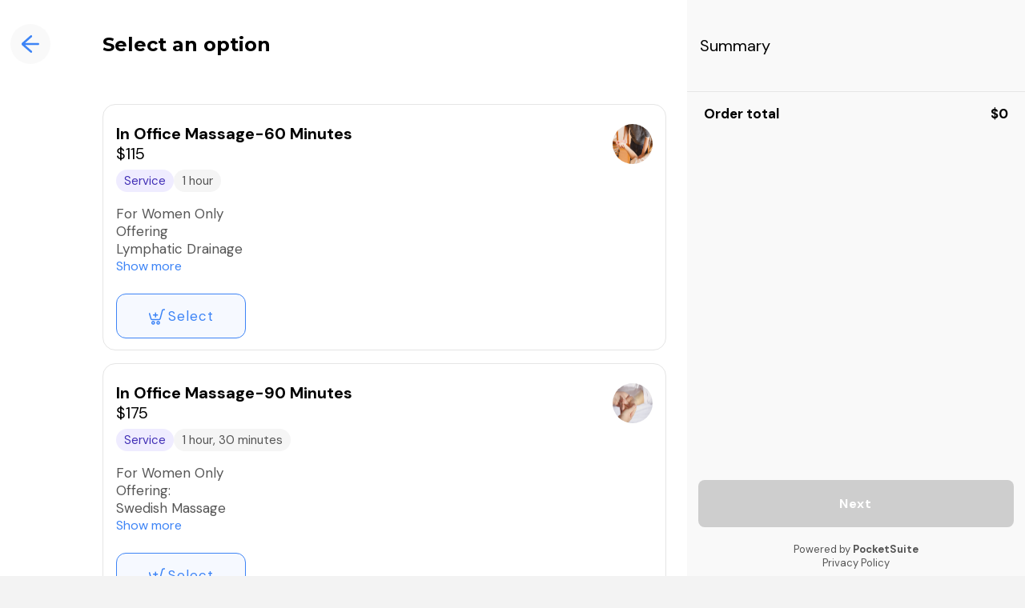

--- FILE ---
content_type: text/html; charset=UTF-8
request_url: https://pocketsuite.io/book/massagetherapist307/items
body_size: 17426
content:
<!DOCTYPE html>









<html>
<head>
<title>
Schedule Shoshana Kravetsky
</title>
<meta name="viewport" content="width=device-width,initial-scale=1.0"/>
<meta name="description" content="Online appointment scheduling and payments for Shoshana Kravetsky"/>

<meta property="og:title" content="Schedule Shoshana Kravetsky" />
<meta property="og:image" content="https://s3-us-west-1.amazonaws.com/cdn.pocketsuite.io/4879bdb8-8481-11ed-a599-720c0bdae2e1/8162ACE0-C70C-478F-80E8-70E67611E62D.jpg" />
<meta name="twitter:card" content="summary_large_image">

<link rel="shortcut icon" href="/static/favicon.ico"/>
<link rel="stylesheet" href="/static/css/normalize.css" type="text/css"/>
<link rel="stylesheet" href="/static/css/ps.css?ver=5.7.23" type="text/css"/>
<link rel="stylesheet" href="/static/css/book.css?ver=5.7.23" type="text/css"/>


<link rel="stylesheet" href="//cdn.jsdelivr.net/npm/air-datepicker@3.4.0/air-datepicker.min.css" type="text/css"/>


<!-- Global site tag (gtag.js) - Google Analytics -->
<script async src="https://www.googletagmanager.com/gtag/js?id=G-2WHC4NN1R9"></script>
<script>
window.dataLayer = window.dataLayer || [];
function gtag(){dataLayer.push(arguments);}
gtag('js', new Date());
gtag('config', 'G-2WHC4NN1R9');


</script>

</head>
<body>
<form action="/book/massagetherapist307/items" style="margin: 0; padding: 0" method="post" name="main_form">
<section id="page">
<section id="content">

<div style="margin: 0; padding: 0">
<div class="navbar">
<div class="back">
<img src="/static/book/back.svg">
</div>
<div class="page-title">
Select an option
</div>

</div>
<div id="items" class="bubble-wrapper">


<div class="bubble">
<div style="display: flex; align-items: center">
<div class="item-name-box">
<div class="item-name">
In Office Massage-60 Minutes
</div>

<div style="display: flex; align-items: center">








<div class="item-price">
$115
</div>
</div>

</div>

<div class="item-image-box">
<img src="https://s3-us-west-1.amazonaws.com/cdn.pocketsuite.io/4879bdb8-8481-11ed-a599-720c0bdae2e1/pexels-ryutaro-tsukata-5473223.jpg" class="item-image">
</div>

</div>

<div class="item-extra-wrapper">








<div class="item-type service">
Service
</div>

<div class="item-extra">
1 hour
</div>



</div>

<div class="item-memo gray" style="font-family: 'DM Sans', 'Helvetica Neue', Arial, sans-serif; margin-top: 16px; font-size: 17px; line-height: 22px; font-weight: 400; font-style: normal; color: rgba(86, 86, 86, 1); max-height: 98px; overflow: hidden; text-overflow: ellipsis; display: -webkit-box;">
For Women Only<BR/>Offering <BR/>Lymphatic Drainage <BR/>Swedish Massage <BR/>Deep Tissue <BR/>Prenatal Massage   <BR/>Postnatal Massage <BR/>Reflexology<BR/>Craniosacral Therapy <BR/><BR/>*Recommended Add-ons: Hot stone
</div>

<div class="item-button-wrapper" data-id="f3f0937c-20d2-11ee-a8cc-720c0bdae2e1" data-item-type="service">
<div class="button item-add" style="display: block">
<a href="#" class="btn next-button">
<div><img src="/static/book/cart.svg" alt="">Select</div>
</a>
</div>
<div class="button item-added" style="display: none">
<a href="#" class="btn next-button">
<div><img src="/static/book/check.svg" alt="">Selected</div>
</a>
</div>
<div class="button item-remove" style="display: none">
<a href="#" class="btn next-button">
<div>Remove</div>
</a>
</div>
</div>
</div>


<div class="bubble">
<div style="display: flex; align-items: center">
<div class="item-name-box">
<div class="item-name">
In Office Massage-90 Minutes
</div>

<div style="display: flex; align-items: center">








<div class="item-price">
$175
</div>
</div>

</div>

<div class="item-image-box">
<img src="https://s3-us-west-1.amazonaws.com/cdn.pocketsuite.io/4879bdb8-8481-11ed-a599-720c0bdae2e1/pexels-pixabay-161477(1).jpg" class="item-image">
</div>

</div>

<div class="item-extra-wrapper">








<div class="item-type service">
Service
</div>

<div class="item-extra">
1 hour, 30 minutes
</div>



</div>

<div class="item-memo gray" style="font-family: 'DM Sans', 'Helvetica Neue', Arial, sans-serif; margin-top: 16px; font-size: 17px; line-height: 22px; font-weight: 400; font-style: normal; color: rgba(86, 86, 86, 1); max-height: 98px; overflow: hidden; text-overflow: ellipsis; display: -webkit-box;">
For Women Only <BR/>Offering: <BR/>Swedish Massage <BR/>Prenatal Massage <BR/>Postnatal Massage <BR/>Deep Tissue Massage <BR/>Shiatsu Massage <BR/>Reflexology <BR/>Lymphatic Drainage
</div>

<div class="item-button-wrapper" data-id="df0b988e-20d3-11ee-b627-0401951f2a01" data-item-type="service">
<div class="button item-add" style="display: block">
<a href="#" class="btn next-button">
<div><img src="/static/book/cart.svg" alt="">Select</div>
</a>
</div>
<div class="button item-added" style="display: none">
<a href="#" class="btn next-button">
<div><img src="/static/book/check.svg" alt="">Selected</div>
</a>
</div>
<div class="button item-remove" style="display: none">
<a href="#" class="btn next-button">
<div>Remove</div>
</a>
</div>
</div>
</div>


<div class="bubble">
<div style="display: flex; align-items: center">
<div class="item-name-box">
<div class="item-name">
Gift Card 60 minute Massage
</div>

<div style="display: flex; align-items: center">








<div class="item-price">
$115
</div>
</div>

</div>

<div class="item-image-box">
<img src="https://s3-us-west-1.amazonaws.com/cdn.pocketsuite.io/4879bdb8-8481-11ed-a599-720c0bdae2e1/pexels-kim-stiver-842876.jpg" class="item-image">
</div>

</div>

<div class="item-extra-wrapper">







<div class="item-type gift">
Gift
</div>



</div>

<div class="item-memo gray" style="font-family: 'DM Sans', 'Helvetica Neue', Arial, sans-serif; margin-top: 16px; font-size: 17px; line-height: 22px; font-weight: 400; font-style: normal; color: rgba(86, 86, 86, 1); max-height: 98px; overflow: hidden; text-overflow: ellipsis; display: -webkit-box;">
Terms &amp; Conditions:<BR/>All gift certificates are<BR/>nonrefundable.
</div>

<div class="item-button-wrapper" data-id="139c8fd0-210c-11ee-a8d0-720c0bdae2e1" data-item-type="gift">
<div class="button item-add" style="display: block">
<a href="#" class="btn next-button">
<div><img src="/static/book/cart.svg" alt="">Select</div>
</a>
</div>
<div class="button item-added" style="display: none">
<a href="#" class="btn next-button">
<div><img src="/static/book/check.svg" alt="">Selected</div>
</a>
</div>
<div class="button item-remove" style="display: none">
<a href="#" class="btn next-button">
<div>Remove</div>
</a>
</div>
</div>
</div>


<div class="bubble">
<div style="display: flex; align-items: center">
<div class="item-name-box">
<div class="item-name">
Gift Card 90 Minute Massage
</div>

<div style="display: flex; align-items: center">








<div class="item-price">
$175
</div>
</div>

</div>

<div class="item-image-box">
<img src="https://s3-us-west-1.amazonaws.com/cdn.pocketsuite.io/4879bdb8-8481-11ed-a599-720c0bdae2e1/pexels-cottonbro-studio-6848787.jpg" class="item-image">
</div>

</div>

<div class="item-extra-wrapper">







<div class="item-type gift">
Gift
</div>



</div>

<div class="item-memo gray" style="font-family: 'DM Sans', 'Helvetica Neue', Arial, sans-serif; margin-top: 16px; font-size: 17px; line-height: 22px; font-weight: 400; font-style: normal; color: rgba(86, 86, 86, 1); max-height: 98px; overflow: hidden; text-overflow: ellipsis; display: -webkit-box;">
Terms &amp; Conditions:<BR/>All gift certificates are<BR/>nonrefundable.
</div>

<div class="item-button-wrapper" data-id="3f3e52ea-210c-11ee-a8d0-720c0bdae2e1" data-item-type="gift">
<div class="button item-add" style="display: block">
<a href="#" class="btn next-button">
<div><img src="/static/book/cart.svg" alt="">Select</div>
</a>
</div>
<div class="button item-added" style="display: none">
<a href="#" class="btn next-button">
<div><img src="/static/book/check.svg" alt="">Selected</div>
</a>
</div>
<div class="button item-remove" style="display: none">
<a href="#" class="btn next-button">
<div>Remove</div>
</a>
</div>
</div>
</div>


<div class="bubble">
<div style="display: flex; align-items: center">
<div class="item-name-box no-image">
<div class="item-name">
Lactation Counseling at our office
</div>

<div style="display: flex; align-items: center">








<div class="item-price">
$150
</div>
</div>

</div>

</div>

<div class="item-extra-wrapper">








<div class="item-type service">
Service
</div>

<div class="item-extra">
1 hour, 15 minutes
</div>



</div>

<div class="item-memo gray" style="font-family: 'DM Sans', 'Helvetica Neue', Arial, sans-serif; margin-top: 16px; font-size: 17px; line-height: 22px; font-weight: 400; font-style: normal; color: rgba(86, 86, 86, 1); max-height: 98px; overflow: hidden; text-overflow: ellipsis; display: -webkit-box;">
Breastfeeding and bottle feeding support
</div>

<div class="item-button-wrapper" data-id="b841c732-f5ee-11ee-bd32-0401951f2a01" data-item-type="service">
<div class="button item-add" style="display: block">
<a href="#" class="btn next-button">
<div><img src="/static/book/cart.svg" alt="">Select</div>
</a>
</div>
<div class="button item-added" style="display: none">
<a href="#" class="btn next-button">
<div><img src="/static/book/check.svg" alt="">Selected</div>
</a>
</div>
<div class="button item-remove" style="display: none">
<a href="#" class="btn next-button">
<div>Remove</div>
</a>
</div>
</div>
</div>


<div class="bubble">
<div style="display: flex; align-items: center">
<div class="item-name-box">
<div class="item-name">
Package of 4 60 minute sessions
</div>

<div style="display: flex; align-items: center">








<div class="item-price">
$405
</div>
</div>

</div>

<div class="item-image-box">
<img src="https://s3-us-west-1.amazonaws.com/cdn.pocketsuite.io/4879bdb8-8481-11ed-a599-720c0bdae2e1/BB517937-CEB7-48D2-95B0-B6B0A2254DCB.jpg" class="item-image">
</div>

</div>

<div class="item-extra-wrapper">








<div class="item-type service">
Service
</div>



</div>

<div class="item-memo gray" style="font-family: 'DM Sans', 'Helvetica Neue', Arial, sans-serif; margin-top: 16px; font-size: 17px; line-height: 22px; font-weight: 400; font-style: normal; color: rgba(86, 86, 86, 1); max-height: 98px; overflow: hidden; text-overflow: ellipsis; display: -webkit-box;">
Expires after three months of first use <BR/>Can be transferred to female friends in Highland park and Edison area
</div>

<div class="item-button-wrapper" data-id="81da6403-6cae-11f0-9299-4a4a2ee44d28" data-item-type="service">
<div class="button item-add" style="display: block">
<a href="#" class="btn next-button">
<div><img src="/static/book/cart.svg" alt="">Select</div>
</a>
</div>
<div class="button item-added" style="display: none">
<a href="#" class="btn next-button">
<div><img src="/static/book/check.svg" alt="">Selected</div>
</a>
</div>
<div class="button item-remove" style="display: none">
<a href="#" class="btn next-button">
<div>Remove</div>
</a>
</div>
</div>
</div>


<div class="bubble">
<div style="display: flex; align-items: center">
<div class="item-name-box no-image">
<div class="item-name">
Prenatal session
</div>

<div style="display: flex; align-items: center">








<div class="item-price">
$120
</div>
</div>

</div>

</div>

<div class="item-extra-wrapper">








<div class="item-type service">
Service
</div>

<div class="item-extra">
1 hour
</div>



</div>

<div style="padding: 8px 0"> </div>

<div class="item-button-wrapper" data-id="df058a40-c324-11f0-aa5f-6e47d5537821" data-item-type="service">
<div class="button item-add" style="display: block">
<a href="#" class="btn next-button">
<div><img src="/static/book/cart.svg" alt="">Select</div>
</a>
</div>
<div class="button item-added" style="display: none">
<a href="#" class="btn next-button">
<div><img src="/static/book/check.svg" alt="">Selected</div>
</a>
</div>
<div class="button item-remove" style="display: none">
<a href="#" class="btn next-button">
<div>Remove</div>
</a>
</div>
</div>
</div>

</div>
<div id="footer" class="show-buttons">

</div>
</div>
<!-- data fields -->
<input type="hidden" name="item">
<input type="hidden" name="datetime">
<input type="hidden" name="timezone">
<input type="hidden" name="uri" value=massagetherapist307>

</section>
<section id="sidebar">




<div id="cart">
<div id="cart-content">
<div id="cart-summary">
<div style="font-family: 'DM Sans', 'Helvetica Neue', Arial, sans-serif; font-weight: normal; font-size: 20px; line-height: 50px; color: #000000; height: 50px">
Summary
</div>

</div>
<div class="separator" style="background: #E6E6E6; height: 1px; width: 100%"></div>


<div id="cart-total" style="margin: 1em 0">
<div class="cart-item">
<div class="cart-item-label black bold">
Order total
</div>
<div class="cart-item-value black bold">
$0
</div>
</div>


</div>
</div>
<div id="cart-buttons">

<div style="width: 100%; margin: 0; padding: 0">
<div class="button">
<a id="next-button" href="#" class="btn disabled" style="width: calc(100% - 48px); border-radius: 8px">
<div>Next</div>
</a>
</div>
</div>

<div class="powered-by">
<span style="position: absolute; bottom: 0; left: 0; width: 100%; display: flex; flex-direction: column; align-items: center; gap: 4px">
<div>
<a href="https://pocketsuite.io/online-booking" target="_blank"> Powered by <b>PocketSuite</b> </a>
</div>
<div>
<a id="privacy-policy" href="#"> Privacy Policy </a>
</div>
</span>
</div>
</div>
</div>


</section>
<input type="hidden" name="_xsrf" value="2|43e18dd5|60ae3bbd7ed8615b1b2cfc2ad986e984|1769065821"/>
</section>
</form>
<script src="//cdnjs.cloudflare.com/ajax/libs/jquery/2.0.3/jquery.min.js"></script>
<script src="//cdnjs.cloudflare.com/ajax/libs/moment.js/2.6.0/moment.min.js"></script>
<script src="//cdnjs.cloudflare.com/ajax/libs/moment-timezone/0.5.17/moment-timezone-with-data.min.js"></script>
<script src="//cdnjs.cloudflare.com/ajax/libs/jquery.mask/0.9.0/jquery.mask.min.js"></script>
<script src="//cdnjs.cloudflare.com/ajax/libs/jquery-placeholder/2.0.7/jquery.placeholder.min.js"></script>
<script src="//cdnjs.cloudflare.com/ajax/libs/spin.js/2.0.0/spin.min.js"></script>
<script src="//cdn.jsdelivr.net/npm/air-datepicker@3.4.0/air-datepicker.min.js"></script>
<script src="//cdnjs.cloudflare.com/ajax/libs/accounting.js/0.3.2/accounting.min.js"></script>
<script src="//cdnjs.cloudflare.com/ajax/libs/Readmore.js/2.2.1/readmore.min.js"></script>
<script src="//cdnjs.cloudflare.com/ajax/libs/lodash.js/4.17.20/lodash.min.js"></script>
<script src="/static/javascript/ps.js?ver=5.7.23"></script>
<script src="/static/javascript/book.js?ver=5.7.23"></script>
<script>

$(document).ready(function() {
$(window).on("resize", _.debounce(checkAndSetScreenWidthCookie, 250));
if (!sessionStorage.getItem("attempted_setting_screen_width"))
checkAndSetScreenWidthCookie();
});

const setCart = function(cart) {
const sidebar = $("#sidebar");
if (sidebar.is(":visible") && cart)
sidebar.html(cart);
}

$(document).on('click', '#privacy-policy', function() {
$('#privacy-policy-modal .modal-body').html($('#privacy-policy-contents').html());
$('#privacy-policy-modal').fadeIn();
$('#overlay').fadeIn();
return false;
});
$(document).on('click', '#privacy-policy-modal .close', function() {
$('#privacy-policy-modal').fadeOut();
$('#overlay').fadeOut();
return false;
});
$(document).on('click', '#overlay', function() {
$('#privacy-policy-modal').fadeOut();
$('#overlay').fadeOut();
return false;
});

</script>

<script>
const uri = "massagetherapist307";
const is_desktop = parseInt("1") === 1;
const is_mobile = is_desktop === false;
$(document).ready(function() {
$(window).on("pageshow", function(event) { 
if (is_desktop && event.originalEvent.persisted) {
addSpinner();
$.ajax({type: "POST",
cache: false,
url: `/book/${uri}/launch`,
data: JSON.stringify({ "type": "cart" }),
contentType: 'application/json',
success: function (data) {
hideSpinner();
setCart(data.html);
}
});
}
});
addReadmore($(".item-memo"));
$(document).on('click', '#cart-button', function () {
viewCart(uri);
return false;
});
$(document).on('click', '.item-add', function() {
let wrapper = $(this).parent(".item-button-wrapper");
const id = wrapper.data("id");
if (!id)
return false;
let item_added = $(".item-added", wrapper);
let item_remove = $(".item-remove", wrapper);
$(this).hide();
item_added.show();
item_remove.show();
$.ajax({
type:"POST",
cache:false,
url:["/book/", uri, "/add"].join(""),
data:JSON.stringify({"item": id}),
contentType: 'application/json',
success: function (data) {
if (!data)
location.href = ["/book/", uri].join("");
buildCartFromServer(data);
$(".item-add").each(function (index, elem) {
let this_wrapper = $(elem).parent(".item-button-wrapper");
let this_id = this_wrapper.data("id");
if (this_id !== id) {
let this_add = $(".item-add", this_wrapper);
let this_added = $(".item-added", this_wrapper);
let this_remove = $(".item-remove", this_wrapper);
if (this_id in data.keys) {
this_add.hide();
this_added.show();
this_remove.show();
}
else {
this_add.show();
this_added.hide();
this_remove.hide();
}
}
});
}
});
return false;
});
$(document).on('click', '.item-remove', function() {
let wrapper = $(this).parent(".item-button-wrapper");
const id = wrapper.data("id");
let item_add = $(".item-add", wrapper);
let item_added = $(".item-added", wrapper);
$(this).hide();
item_added.hide();
item_add.show();
$.ajax({
type:"POST",
cache:false,
url:["/book/", uri, "/delete"].join(""),
data:JSON.stringify({"item": id}),
contentType: 'application/json',
success: function (data) {
if (!data)
location.href = ["/book/", uri].join("");
buildCartFromServer(data);
}
});
return false;
});
$(document).on('click', '#next-button', function() {
submitCall();
return false;
});
$(document).on('click', '.cart-item-date-remove', function() {
didDeleteTimeBlock($(this), uri);
});
$("input[name=timezone]").val(moment(new Date()).format("ZZ"));
$("input[name=datetime]").val(moment(new Date()).startOf('hour').add(1, 'hour').format("MMM Do, YYYY h:mm a"));
});
</script>

<div id="overlay" class="overlay"></div>
<div id="privacy-policy-modal" class="modal">
<div class="modal-header">
<h2>Privacy Policy</h2>
<span class="close">&times;</span>
</div>
<div class="modal-separator"></div>
<div class="modal-body"></div>
</div>
<template id="privacy-policy-contents">

<p><b style="color: #0f0f0f;">Last Modified: April 1, 2025</b></p>
<p><strong>We've included annotations in bold below to emphasize certain sections of our privacy policy and help you navigate as you review it. The annotations are not summaries, so please take the time to read everything!</strong></p>
<p>If you are a consumer shopping at a business that uses PocketSuite, this privacy notice applies to you. It explains what data we collect about you, what we do with it, when and why we share it with others, how long we keep it, how we secure it, what cookies are and what they (and similar technologies) do, what data is collected about you by third party service providers, and what choices you have to control your data.</p>
<p>If you are a Businesses or Team Member that uses PocketSuite, please refer instead to the Privacy Notice available <strong><a href="https://pocketsuite.io/privacy/" target="_blank">here</a></strong>.</p>
<p>Please take a moment to read this privacy policy carefully so that you can understand your rights and our responsibilities regarding your information. This policy also explains your choices about how we use information about you. By using the Service, you consent to the collection and use of information in accordance with this Privacy Policy.</p>
<p><strong>By using our services you consent to these data practices.</strong><br />
<strong><br />
This Privacy Notice describes how PocketSuite Inc. and our affiliates (collectively, “PocketSuite,” “we,” and “us”) collect, use, disclose, transfer, store, retain or otherwise process your information when you (whether you are a person or business) access or use in any manner any PocketSuite services (including, but not limited to through a PocketSuite Invoice, at a point of sale, using Online Store or any of PocketSuite products, or scheduling an appointment) through PocketSuite's website or applications (collectively, “Services”); or otherwise contact or interact with us, even if you have not applied or signed up for a PocketSuite account or other Service or downloaded one of our applications.</strong></p>
<p>This Privacy Notice applies to your use of our Services, and covers information collected in connection with your access to and use of our Services. Please read this Privacy Notice carefully. By continuing to interact with our Services, you are consenting to the practices described in this Privacy Notice.</p>
<p>Our Privacy Notice explains:</p>
<ul>
<li><a href="#Collect">Information We Collect About You</a></li>
</ul>
<ul>
<li><a href="#Sources">Sources of Information</a></li>
</ul>
<ul>
<li><a href="#Info">How We Use Your Information</a></li>
</ul>
<ul>
<li><a href="#Whom">When and with Whom We Share Your Information</a></li>
</ul>
<ul>
<li><a href="#Cookies">Cookies and Other Similar Automated Technologies</a></li>
</ul>
<ul>
<li><a href="#Analytics">Third-party Analytics</a></li>
</ul>
<ul>
<li><a href="#Long">How Long We Keep Your Information</a></li>
</ul>
<ul>
<li><a href="#Choices">Your Choices</a></li>
</ul>
<ul>
<li><a href="#Secure">How We Secure Information</a></li>
</ul>
<ul>
<li><a href="#Changes">Changes to this Privacy Notice</a></li>
</ul>
<ul>
<li><a href="#SMS">SMS Terms &#038; Conditions</a></li>
</ul>
<ul>
<li><a href="#Contactus">How to Contact Us</a></li>
</ul>
<p><b><a id="Collect"></a>INFORMATION WE COLLECT ABOUT YOU</b></p>
<p><strong>We use your data to make PocketSuite's products and services work better for you and for others. This describes what data we collect about you (which can vary depending on where you live).</strong></p>
<p>We collect information about you to, for example, provide you with the Services or the support you request. The type of information we collect can vary depending on the state from which you access our Services. Additionally, you can choose to voluntarily provide information to us.</p>
<p><b>Information You Provide</b></p>
<p><strong>We use data you put into our systems when you interact with someone who uses PocketSuite, like financial information, information that identifies who you are, transaction information, and any other data you give us.</strong></p>
<p>We collect information you provide when you upload or send to or through our Services (including information you provide when you request delivery of an invoice from your Service Provider or schedule an appointment), communicate with us, answer our surveys, upload content, make a payment at a PocketSuite Service Provider or otherwise use or access the Services.</p>
<p>We collect information you provide us, including:</p>
<ul>
<li><strong>Identification Information.</strong> Your name; email address; mailing address; phone number; and signature(for example, when you sign a receipt at a PocketSuite Service Provider).</li>
<li><strong>Financial Information.</strong> Bank account and payment card numbers.</li>
<li><strong>Transaction Information.</strong> When you use our Services to make or record payments, or request delivery of an invoice from your Service Provider, we collect information about when and where the transactions occur, the names of the transacting parties, a description of the transactions, the payment or transfer amounts, billing and shipping information, and the devices and payment methods used to complete the transactions.</li>
<li><strong>Other Information You Provide.</strong> Information that you voluntarily provide to us, including your survey responses; participation in contests, promotions, or other forms or devices; suggestions for improvements; information disclosed to the online chat tools that operate on our Services; referrals; or any other actions performed on the Services.</li>
</ul>
<p><strong>Information We Collect from Your Use of our Services</strong></p>
<p><strong>We also get data about you and the devices you use when you interact with our systems, like the mobile device you use to pay a PocketSuite Service Provider and its location. We use this data to do things like help combat fraud, check if payments are being made legally, and send you information you ask for or agree to get.</strong></p>
<p>We collect information about you and the devices you use to access the Services, such as your computer, mobile phone, or tablet. The information that we collect includes:</p>
<ul>
<li><strong>Location information.</strong> The location of your device, such as if you pay with Apple or Android Pay. This may in some circumstances include precise geolocation information. You can disable collection of location information by changing the preferences on your mobile device or by choosing to pay with a payment instrument other than Apple or Android Pay.</li>
<li><strong>Device information.</strong> Information about your device, including your hardware model, operating system and version, device name, unique device identifier, mobile network information, and information about the device's interaction with our Services.</li>
<li><strong>Internet or other electronic network activity information.</strong> Information about how you use and interact with our Services, including your access time, “log-in” and “log-out” information, browser type and language, country and language setting on your device, Internet Protocol (“IP”) address, the domain name of your internet service provider, other attributes about your browser, mobile device and operating system, features you use, and the date and time of your visit to or use of the Services.</li>
<li><strong>Customer Information.</strong> Information you provide to a Service Provider using our Services, for example if you are a customer who provides a Service Provider with your email address, phone number, payment information, or other information.</li>
</ul>
<p><a id="Sources"></a><strong>SOURCES OF INFORMATION</strong></p>
<p><strong>We also need to check that you are using our services legally, that you are eligible for the services you want to use, and we protect your data and our services from fraudsters who may put you and your money at risk. To do this, we may collect data about you from companies that help us verify your identity, do a credit check, prevent fraud or assess risk.</strong></p>
<p>Besides collecting information directly from you, from how you use our services, and from our group companies and affiliates, we also collect (and/or have collected during at least the 12-month period preceding the effective date of this Privacy Notice) information about you from other sources, including:</p>
<ul>
<li><strong>Information Entered by Your Service Provider.</strong> Any information your PocketSuite Service Provider enters into our systems about you.</li>
<li><strong>Identity Verification.</strong> Information from third parties and publicly available sources in order to verify your identity.</li>
<li><strong>Credit, Compliance and Fraud.</strong> Information about you from third parties in connection with any credit investigation, credit eligibility, identity or account verification process, fraud detection process, or collection procedure, or as may otherwise be required by applicable law. This includes, without limitation, the receipt and exchange of account or credit-related information with any credit reporting agency or credit bureau, where lawful, and any person or corporation with whom you have had, currently have, or may have a financial relationship, including without limitation past, present, and future places of employment, financial institutions, and personal reporting agencies.</li>
</ul>
<p><a id="Info"></a><strong>HOW WE USE YOUR INFORMATION</strong></p>
<p><strong>We use your data to do things like process your payments, send you information about your transaction, figure out if our services work in your area, secure your data, fight fraud, follow the law, enforce our agreements, figure out what new products we can build, and help your Service Provider market to you.</strong></p>
<p>We may collect, use and share (or have collected, used or shared during at least the 12-month period preceding the effective date of this Privacy Notice), information about you for the following reasons:</p>
<p><strong>Providing, Improving, and Developing our Services</strong></p>
<ul>
<li>Determining whether the Services are available in your area;</li>
<li>Processing or recording payment transactions or money transfers;</li>
<li>Displaying your historical transaction or appointment information;</li>
<li>Providing, maintaining, and improving our Services;</li>
<li>Developing new products and Services;</li>
<li>Delivering the information and support you request, including invoices, and scheduling information;</li>
<li>Improving, personalizing, and facilitating your use of our Services;</li>
<li>Measuring, tracking, and analyzing trends and usage in connection with your use or the performance of our Services; and</li>
<li>Otherwise providing you with the products and features you choose to use.</li>
</ul>
<p><strong>Communicating with You About our Services</strong></p>
<ul>
<li>Sending you surveys and getting your feedback about our Services; and</li>
<li>Sending you information we think you may find useful or which you have requested from us about our products and services.</li>
</ul>
<p><strong>Protecting our Services and Maintaining a Trusted Environment</strong></p>
<ul>
<li>Conducting investigations, complying with and enforcing any applicable laws, regulations, legal requirements, and industry standards, and responding to lawful requests for information from the government or to valid legal process;</li>
<li>Contacting you to resolve disputes and help you with our Services;</li>
<li>Debugging to identify and fix errors that impair how our Services function;</li>
<li>Enforcing our Terms of Service or other applicable agreements or policies;</li>
<li>Investigating, detecting, preventing, recovering from, or reporting fraud, misrepresentations, security breaches or incidents, or other potentially prohibited, malicious, or illegal activities;</li>
<li>Protecting our, our Service Providers', or your rights or property, or the security or integrity of our Services;</li>
<li>Verifying or maintaining the quality and safety of our Services; and</li>
<li>Verifying your identity.</li>
</ul>
<p><strong>Advertising and Marketing</strong></p>
<ul>
<li>Marketing of our Services; and</li>
<li>Communicating with you about opportunities, products, services, contests, promotions, discounts, incentives, surveys, and rewards offered by us and select partners.</li>
<li>If we send you marketing emails, each email will contain instructions permitting you to “opt out” of receiving future marketing or other communications.</li>
</ul>
<p><strong>Other Uses</strong></p>
<ul>
<li>For any other reason we may tell you about from time to time.</li>
</ul>
<p><a id="Whom"></a><strong>WHEN AND WITH WHOM WE SHARE YOUR INFORMATION</strong></p>
<p><strong>We share your information with others in the circumstances described in this section. For example, with other people with whom you interact when you use our services; within our family of companies, who may offer services that we think could be useful to you; with service providers who help us run our services; or if we need to share your information to comply with the law.</strong></p>
<p>We may share the information described in the “Information We Collect About You” section with the following categories of service providers and third parties:</p>
<p><strong>With Other Users of our Services with Whom You Interact</strong></p>
<ul>
<li>With other users of our Services (like your PocketSuite Service Provider) with whom you interact through your own use of our Services. For example, we may share information when you make a payment or appointment with a PocketSuite Service Provider.</li>
</ul>
<p><strong>With our Affiliates and Group Companies</strong></p>
<ul>
<li style="font-weight: 400;" aria-level="1"><span style="font-weight: 400;">With our group companies and corporate affiliates for the reasons outlined above. For example, we may share your information internally to understand how you engage with PocketSuite company products to help make our Services better for you and for everyone, and to help us build Services tailored to your preferences.</span></li>
<li style="font-weight: 400;" aria-level="1"><span style="font-weight: 400;">Your information internally to help protect our services and maintain a trusted environment.</span></li>
</ul>
<p><b>With Our Service Providers</b></p>
<ul>
<li style="font-weight: 400;" aria-level="1"><span style="font-weight: 400;">With service providers who help us to provide, maintain, and improve our Services, including service providers who access information about you to perform services on our behalf (e.g., vendors who help us with fraud prevention, identity verification, and fee collection services), as well as financial institutions, payment networks, payment card associations, credit bureaus, and other entities that help us provide the Services;</span></li>
</ul>
<p><b>With Advertising Partners</b></p>
<ul>
<li style="font-weight: 400;" aria-level="1"><span style="font-weight: 400;">We share your information with advertising partners for interest-based advertising or “targeted advertising” campaigns, and with advertising partners that help analyze our site, run contests, special offers, or other events or activities, and track metrics on our behalf, on behalf of your PocketSuite Service Provider, or in connection with our Services. Although we disclose your personal information to third parties as described in this section, we do not sell your personal information.</span></li>
</ul>
<p><b>Business Transfers and Corporate Changes</b></p>
<p><span style="font-weight: 400;">To a subsequent owner, co-owner, or operator of one or more of the Services; or</span></p>
<ul>
<li style="font-weight: 400;" aria-level="1"><span style="font-weight: 400;">If we do or try to do a corporate merger, consolidation, or restructuring (including during due diligence and negotiation of these); the sale of substantially all of our stock and/or assets; the financing, acquisition, divestiture, or dissolution of all or a portion of our business; or other corporate change.</span></li>
</ul>
<p><b>Safety and Compliance with Law</b></p>
<ul>
<li style="font-weight: 400;" aria-level="1"><span style="font-weight: 400;">If we believe that disclosure is reasonably necessary (i) to comply with any applicable law, regulation, legal process or governmental request (e.g., from creditors, tax authorities, law enforcement agencies, in response to a garnishment, levy, or lien notice, etc.); (ii) to establish, exercise or defend our legal rights; (iii) to enforce or comply with our General Terms or other applicable agreements or policies; (iv) to protect our or our customers' rights or property, or the security or integrity of our Services; (v) for an investigation of suspected or actual illegal activity; or (vi) to protect us, users of our Services, or the public from harm, fraud, or potentially prohibited or illegal activities.</span></li>
</ul>
<p><strong>With Others With Your Consent</strong></p>
<p><strong>With your consent. For example:</strong></p>
<ul>
<li style="font-weight: 400;" aria-level="1"><span style="font-weight: 400;">At your direction or as described at the time you agree to share; or</span></li>
<li style="font-weight: 400;" aria-level="1"><span style="font-weight: 400;">When you authorize a third party application or website to access your information.</span></li>
</ul>
<p><strong>Aggregated and Anonymized Information</strong></p>
<ul>
<li><span style="font-weight: 400;">We also may share (within our group of companies or affiliates, or with service providers or other third parties) aggregated and anonymized information that does not specifically identify you or any individual user of our Services.</span></li>
</ul>
<p><a id="Cookies"></a><strong>COOKIES, OTHER SIMILAR AUTOMATED TECHNOLOGIES, AND ADVERTISING</strong></p>
<p><strong>Digital cookies and similar technologies help us make our services better to use by doing things like recognizing when you've signed in, analyzing how you use our services so we can make them more useful to you, giving you a more personalized experience, and making our ads to you work better.</strong></p>
<p>When you interact with our online services, or open emails we send you, we obtain certain information using automated technologies, such as cookies, web server logs, web beacons, and other technologies. A “cookie” is a text file that websites send to a visitor's computer or other internet-connected device to uniquely identify the visitor's browser or to store information or settings in the browser. A “web beacon,” also known as an internet tag, pixel tag, or clear GIF, is a tiny graphic image that may be used in our websites or emails.</p>
<p>We use these automated technologies to collect your device information, internet activity information, and inferences as described above. These technologies help us to:</p>
<ul>
<li style="font-weight: 400;" aria-level="1"><span style="font-weight: 400;">Remember your information so you do not have to re-enter it;</span></li>
<li style="font-weight: 400;" aria-level="1"><span style="font-weight: 400;">Track and understand how you use and interact with our online services and emails;</span></li>
<li style="font-weight: 400;" aria-level="1"><span style="font-weight: 400;">Tailor our online services to your preferences;</span></li>
<li style="font-weight: 400;" aria-level="1"><span style="font-weight: 400;">Measure how useful and effective our services and communications are to you; and</span></li>
<li style="font-weight: 400;" aria-level="1"><span style="font-weight: 400;">Otherwise manage and enhance our products and services.</span></li>
</ul>
<p>We set some of these automated technologies ourselves, but others are set by third parties who deliver services on our behalf. For example, we may use other companies' web analytics services (described in the <a href="#Analytics">“Third-Party Analytics Services”</a> section), which use automated technologies to help us evaluate how customers use our websites. Some of these technologies may also be set by third parties that help us advertise our products and services to you as informed by your interests, based on information collected from your activity on the web, including but not limited to, browsing or purchasing products on or through our websites or on third party websites or your activity on mobile sites and applications. This advertising approach is called interest-based advertising or “targeted advertising.”</p>
<p>Your browser can alert you when cookies are placed on your device, and how you can stop or disable them via your browser settings. More information on how to manage these settings on common browsers and devices are below.</p>
<ul>
<li style="font-weight: 400;" aria-level="1"><span style="font-weight: 400;">Manage cookie settings in </span><a href="https://support.google.com/chrome/answer/95647?co=GENIE.Platform%3DDesktop&amp;hl=en"><b>Chrome</b></a><span style="font-weight: 400;"> and </span><a href="https://support.google.com/chrome/answer/95647?co=GENIE.Platform%3DAndroid&amp;hl=en"><b>Chrome Android</b></a><span style="font-weight: 400;"> and </span><a href="https://support.google.com/chrome/answer/95647?co=GENIE.Platform%3DiOS&amp;hl=en&amp;oco=0"><b>Chrome iOS</b></a></li>
<li style="font-weight: 400;" aria-level="1"><span style="font-weight: 400;">Manage cookie settings in </span><a href="https://support.mozilla.org/en-US/kb/enhanced-tracking-protection-firefox-desktop?redirectlocale=en-US&amp;redirectslug=enable-and-disable-cookies-website-preferences"><b>Firefox</b></a></li>
<li style="font-weight: 400;" aria-level="1"><span style="font-weight: 400;">Manage cookie settings in </span><a href="https://support.microsoft.com/en-us/windows/manage-cookies-in-microsoft-edge-view-allow-block-delete-and-use-168dab11-0753-043d-7c16-ede5947fc64d"><b>Internet Explorer</b></a></li>
<li style="font-weight: 400;" aria-level="1"><span style="font-weight: 400;">Manage cookie settings in </span><a href="https://support.microsoft.com/en-us/microsoft-edge/change-and-customize-sync-settings-in-microsoft-edge-be529080-f2e9-b642-538f-976956b8da6b#:~:text=In%20the%20top%20corner%20of,%2BF%2C%20and%20select%20Settings%20."><b>Microsoft Edge</b></a></li>
<li style="font-weight: 400;" aria-level="1">Manage cookie settings in <a href="https://support.apple.com/en-gb/guide/safari/sfri11471/mac"><b>Safari</b></a> and <a href="https://support.apple.com/en-gb/105082"><b>Safari iOS</b></a></li>
</ul>
<p><span style="font-weight: 400;">Please note, however, that without cookies all of the features of our online services may not work properly. If you use a mobile device, you can manage how your device and browser share certain device data by changing the privacy and security settings on your mobile device. You can learn more about cookies and how to manage your preferences by visiting </span><a href="http://www.allaboutcookies.org"><b>http://www.allaboutcookies.org</b></a><span style="font-weight: 400;">.</span></p>
<p>You can also opt out of receiving interest-based ads from third party advertisers who are members of the Network Advertising Initiative (NAI) or who follow the Digital Advertising Alliance's (DAA) Self-Regulatory Principles for Online Behavioral Advertising by visiting the opt out pages on the NAI website and DAA website.</p>
<p>Within mobile applications, you may also go to your device settings and select “Limit Ad Tracking” (for iOS devices), or “Opt out of Interest-Based Ads” (for Android devices), which will allow you to limit our use of information collected from or about your mobile device (such as precise location data) for the purposes of serving interest-based advertising to you.</p>
<p>Please also see the “Your Choices” section for other ways to opt-out of interest-based or targeted advertising.</p>
<p><a id="Analytics"></a><strong>THIRD-PARTY ANALYTICS</strong></p>
<p><strong>We use other companies to help us analyze our site, track metrics, and advertise to you. These companies generally promised us under contract to keep data private but have their own privacy policies that you should be aware of.</strong></p>
<p>Our analytics partners help us with our online services, such as Google Analytics, Facebook, BugSnag, and Crashlytics. The analytics providers that administer these services use technologies such as cookies, web beacons and web server logs to help us analyze how you use our online services. We may disclose your site-use information (including IP address) to these analytics providers, and other service providers who use the information to help us figure out how you and others use our online services.</p>
<ul>
<li style="font-weight: 400;" aria-level="1"><span style="font-weight: 400;">To learn more about Google Analytics and how to opt out, please visit </span><a href="https://marketingplatform.google.com/about/"><b>https://marketingplatform.google.com/about/</b></a><span style="font-weight: 400;"> or </span><a href="https://support.google.com/analytics/answer/181881?hl=en"><b>https://support.google.com/analytics/answer/181881?hl=en</b></a><span style="font-weight: 400;">.</span></li>
<li style="font-weight: 400;" aria-level="1"><span style="font-weight: 400;">To learn more about how Facebook uses your data please visit </span><a href="https://www.facebook.com/help/325807937506242/"><b>https://www.facebook.com/help/325807937506242/ </b></a><span style="font-weight: 400;">or log on to your Facebook account and access your settings. To understand more about Facebook advertising please see here </span><a href="https://www.facebook.com/about/ads"><b>https://www.facebook.com/about/ads</b></a><span style="font-weight: 400;">.</span></li>
<li style="font-weight: 400;" aria-level="1">To learn more about Crashlytics, please visit <a href="https://fabric.io/terms"><b>https://fabric.io/terms</b></a><b>.</b></li>
</ul>
<p><a id="Long"></a><strong>HOW LONG WE KEEP YOUR INFORMATION</strong></p>
<p><strong>We keep your information as long as you keep using our products and services. After that, we keep it for as long as we need it to do things like fight fraud, collect fees you owe, resolve disputes with (or involving) you, follow the law, enforce our agreements and defend our rights in court.</strong></p>
<p>We keep your information as long as is necessary for the purposes identified in this Privacy Notice, including to provide you the Services, to comply with applicable law and legal obligations, to defend our legal rights, property, and users. We may keep copies of information about you and any transactions or Services in which you may have participated for a period of time that is consistent with certain criteria, such as applicable law, applicable statute of limitations, or as we believe is reasonably necessary to comply with applicable law, regulation, legal process, or governmental request, to detect or prevent fraud, to collect fees owed, to resolve disputes, to address problems with our Services, to assist with investigations, to enforce our Terms of Service or other applicable agreements or policies, or to take any other actions consistent with applicable law.</p>
<p><a id="Choices"></a><strong>YOUR CHOICES</strong></p>
<p><strong>As described further below, you may be entitled to certain rights with respect to your personal information. You can also see, change or fix information you gave us, control your location information, or opt out of receiving promotional messages from us.</strong></p>
<p><strong>Your Personal Information Rights</strong><br />
We are generally service providers for (or provide services on behalf of) the Service Providers with whom you interact. For example, we may be a service provider of the trainer or coach that took your payment using PocketSuite. Note that when we are acting in a service provider capacity, you should consult the Service Provider's privacy notice for mechanisms they may offer you to exercise these rights.</p>
<p>Depending on the jurisdiction in which you reside, you may be entitled under applicable law to request:</p>
<ul>
<li style="font-weight: 400;" aria-level="1"><span style="font-weight: 400;">Access to your personal information, including: (1) the categories of personal information described above that we have collected about you and the categories of sources from which we collected such personal information; (2) the business or commercial purposes for collecting or sharing such personal information; (3) the categories of personal information about you that we have disclosed to third parties for a business purpose; (4) the categories of third parties to whom we have disclosed such personal information; and (5) in portable format, the specific pieces of personal information we have collected about you;</span></li>
<li style="font-weight: 400;" aria-level="1"><span style="font-weight: 400;">Deletion of the personal information we have collected from you;</span></li>
<li style="font-weight: 400;" aria-level="1"><span style="font-weight: 400;">Correction of the personal information we have collected about you;</span></li>
<li style="font-weight: 400;" aria-level="1"><span style="font-weight: 400;">To opt-out of the sharing of your personal information for purposes of targeted advertising.</span></li>
</ul>
<p>As stated above, to the extent we are acting on behalf of a Service Provider as a service provider, for example, when we process your payments on their behalf, you can exercise these rights directly with the Service Provider(s). You may also email us privacy@pocketsuite.io to request access, deletion, or correction requests.</p>
<p>Although some of the information we collect and process about you may be considered sensitive personal information, we only process such information for purposes authorized by law. For example, we may use your precise geolocation information, as described further below, in order to provide you with certain services you request from us.</p>
<p>We will not discriminate against you if you exercise these privacy rights, or deny, charge different prices for, or provide a different quality of goods or services if you choose to exercise these rights.</p>
<p><strong>Location Information</strong><br />
In order to provide certain Services (like let you use Tap to Pay or a POS Card Reader machine to pay a PocketSuite Service Provider), we may request access to location information, including precise geolocation information collected from your device. If you do not consent to the collection of this information, certain Services will not function properly and you will not be able to use those Services. You can stop our collection of location information at any time by changing the preferences on your mobile device. If you do so, mobile payments may no longer function.</p>
<p><strong>Do Not Track</strong><br />
Certain web browsers allow you to instruct your browser to respond to Do Not Track (“DNT”) signals to websites you visit, informing those sites that you do not want your online activities to be tracked. At this time, our websites are not designed to respond to DNT signals or similar mechanisms from browsers.</p>
<p><strong>Promotional Communications</strong><br />
You may opt out of receiving promotional messages from PocketSuite or PocketSuite Service Providers, if those messages are powered by PocketSuite, by following the instructions in those messages. You may only opt-out of text messages from PocketSuite by replying STOP. Opting out of receiving communications may impact your use of the Services. If you decide to opt out, we can still send you non-promotional communications, such as an invoice that you request.</p>
<p><a id="Secure"></a><strong>HOW WE SECURE INFORMATION</strong></p>
<p><strong>We do a lot to keep your data safe. While we think we have strong defenses in place, no one can ever guarantee that hackers won't be able to break into our sites or steal your data while it is stored or flowing from you to us or vice versa.</strong></p>
<p>We take reasonable measures, including administrative, technical, and physical safeguards, to protect your information from loss, theft, and misuse, and unauthorized access, disclosure, alteration, and destruction. Nevertheless, the internet is not a 100% secure environment, and we cannot guarantee absolute security of the transmission or storage of your information. We hold information about you both at our own premises and with the assistance of third-party service providers.</p>
<p><a id="Changes"></a><strong>CHANGES TO THIS PRIVACY NOTICE</strong></p>
<p><strong>We can change this privacy notice. If you disagree with the changes, you can stop using our services.</strong></p>
<p>We may amend this Privacy Notice from time to time by posting a revised version and updating the “Effective Date” above. The revised version will be effective on the “Effective Date” listed. If you disagree with these changes, you may stop using our Services at any time. Your continued use of our Services constitutes your consent to any amendment of this Privacy Notice.</p>
<p><a id="SMS"></a><strong>SMS TERMS &amp; CONDITIONS</strong></p>
<p><b>1- SMS Consent Communication:</b></p>
<p><span style="font-weight: 400;">The information (Phone Numbers) obtained as part of the SMS consent process will not be shared with third parties for marketing purposes.</span></p>
<p><b>2- Types of SMS Communications:</b></p>
<p><span style="font-weight: 400;">If you have consented to receive text messages from PocketSuite, you may receive messages related to the following:</span></p>
<ul>
<li style="font-weight: 400;" aria-level="1"><span style="font-weight: 400;">Appointment reminders</span></li>
<li style="font-weight: 400;" aria-level="1"><span style="font-weight: 400;">Follow-up messages</span></li>
<li style="font-weight: 400;" aria-level="1"><span style="font-weight: 400;">Billing inquiries</span></li>
<li style="font-weight: 400;" aria-level="1"><span style="font-weight: 400;">Promotions or offers (if applicable) </span></li>
</ul>
<p><b><i>Example</i></b><i><span style="font-weight: 400;">: &#8220;Hello, this is a friendly reminder of your upcoming appointment with Dr. [Name] at [Location] on [Date] at [Time]. You can reply STOP to opt out of SMS messaging from (Brand Name) at any time.&#8221;</span></i></p>
<p><b>3- Potential Fees for SMS Messaging:</b></p>
<p><span style="font-weight: 400;">Please note that standard message and data rates may apply, depending on your carrier's pricing plan. These fees may vary if the message is sent domestically or internationally.</span></p>
<p><b>4- Opt-In Method:</b></p>
<p><span style="font-weight: 400;">You may opt-in to receive SMS messages from PocketSuite in the following ways (This is an example. Please include the method used.)</span></p>
<ul>
<li style="font-weight: 400;" aria-level="1"><span style="font-weight: 400;">Verbally, during a conversation</span></li>
<li style="font-weight: 400;" aria-level="1"><span style="font-weight: 400;">By submitting an online form</span></li>
<li style="font-weight: 400;" aria-level="1"><span style="font-weight: 400;">By filling out a paper form</span></li>
</ul>
<p><b>5- Opt-Out Method:</b></p>
<p><span style="font-weight: 400;">You can opt out of receiving SMS messages at any time. To do so, simply reply &#8220;STOP&#8221; to any SMS message you receive. Alternatively, you can contact us directly to request removal from our messaging list.</span></p>
<p><b>6- Help:</b></p>
<p><span style="font-weight: 400;">If you are experiencing any issues, you can reply with the keyword HELP. Or, you can get help directly from us at support@pocketsuite.io</span></p>
<p><b>Additional Options:</b></p>
<ul>
<li style="font-weight: 400;" aria-level="1"><span style="font-weight: 400;">If you do not wish to receive SMS messages, you can choose not to check the SMS consent box on our forms.</span></li>
</ul>
<p><b>7- Standard Messaging Disclosures:</b></p>
<ul>
<li style="font-weight: 400;" aria-level="1"><span style="font-weight: 400;">Message and data rates may apply.</span></li>
<li style="font-weight: 400;" aria-level="1"><span style="font-weight: 400;">You can opt out at any time by texting &#8220;STOP.&#8221;</span></li>
<li style="font-weight: 400;" aria-level="1"><span style="font-weight: 400;">For assistance, text &#8220;HELP&#8221; or visit our https://pocketsuite.io/consumer-privacy/ and https://pocketsuite.io/terms-service/ pages.</span></li>
<li style="font-weight: 400;" aria-level="1"><span style="font-weight: 400;">Message frequency may vary</span></li>
</ul>
<p><a id="Contactus"></a><strong>HOW TO CONTACT US</strong></p>
<p><strong>You can contact our privacy team with any questions or concerns at the address below.</strong></p>
<p>Please contact our privacy team with any questions or concerns regarding this Privacy Notice:</p>
<p>PocketSuite, Inc. 1775 Tysons Blvd, 5th Floor, Tysons, VA 22102</p>
<p>privacy@pocketsuite.io</p>
<p>If you have any questions or concerns regarding our notice, or if you believe our notice or applicable laws relating to the protection of your personal information have not been respected, you may file a complaint with our privacy team listed above. We will respond to let you know when you can expect a further response. We may request additional details from you regarding your concerns and may need to engage or consult with other parties in order to investigate and address your issue. We may keep records of your request and any resolution.</p>
</template>
</body>
</html>


--- FILE ---
content_type: text/html; charset=UTF-8
request_url: https://pocketsuite.io/book/massagetherapist307/items
body_size: 17411
content:
<!DOCTYPE html>









<html>
<head>
<title>
Schedule Shoshana Kravetsky
</title>
<meta name="viewport" content="width=device-width,initial-scale=1.0"/>
<meta name="description" content="Online appointment scheduling and payments for Shoshana Kravetsky"/>

<meta property="og:title" content="Schedule Shoshana Kravetsky" />
<meta property="og:image" content="https://s3-us-west-1.amazonaws.com/cdn.pocketsuite.io/4879bdb8-8481-11ed-a599-720c0bdae2e1/8162ACE0-C70C-478F-80E8-70E67611E62D.jpg" />
<meta name="twitter:card" content="summary_large_image">

<link rel="shortcut icon" href="/static/favicon.ico"/>
<link rel="stylesheet" href="/static/css/normalize.css" type="text/css"/>
<link rel="stylesheet" href="/static/css/ps.css?ver=5.7.23" type="text/css"/>
<link rel="stylesheet" href="/static/css/book.css?ver=5.7.23" type="text/css"/>


<link rel="stylesheet" href="//cdn.jsdelivr.net/npm/air-datepicker@3.4.0/air-datepicker.min.css" type="text/css"/>


<!-- Global site tag (gtag.js) - Google Analytics -->
<script async src="https://www.googletagmanager.com/gtag/js?id=G-2WHC4NN1R9"></script>
<script>
window.dataLayer = window.dataLayer || [];
function gtag(){dataLayer.push(arguments);}
gtag('js', new Date());
gtag('config', 'G-2WHC4NN1R9');


</script>

</head>
<body>
<form action="/book/massagetherapist307/items" style="margin: 0; padding: 0" method="post" name="main_form">
<section id="page">
<section id="content">

<div style="margin: 0; padding: 0">
<div class="navbar">
<div class="back">
<img src="/static/book/back.svg">
</div>
<div class="page-title">
Select an option
</div>

</div>
<div id="items" class="bubble-wrapper">


<div class="bubble">
<div style="display: flex; align-items: center">
<div class="item-name-box">
<div class="item-name">
In Office Massage-60 Minutes
</div>

<div style="display: flex; align-items: center">








<div class="item-price">
$115
</div>
</div>

</div>

<div class="item-image-box">
<img src="https://s3-us-west-1.amazonaws.com/cdn.pocketsuite.io/4879bdb8-8481-11ed-a599-720c0bdae2e1/pexels-ryutaro-tsukata-5473223.jpg" class="item-image">
</div>

</div>

<div class="item-extra-wrapper">








<div class="item-type service">
Service
</div>

<div class="item-extra">
1 hour
</div>



</div>

<div class="item-memo gray" style="font-family: 'DM Sans', 'Helvetica Neue', Arial, sans-serif; margin-top: 16px; font-size: 17px; line-height: 22px; font-weight: 400; font-style: normal; color: rgba(86, 86, 86, 1); max-height: 98px; overflow: hidden; text-overflow: ellipsis; display: -webkit-box;">
For Women Only<BR/>Offering <BR/>Lymphatic Drainage <BR/>Swedish Massage <BR/>Deep Tissue <BR/>Prenatal Massage   <BR/>Postnatal Massage <BR/>Reflexology<BR/>Craniosacral Therapy <BR/><BR/>*Recommended Add-ons: Hot stone
</div>

<div class="item-button-wrapper" data-id="f3f0937c-20d2-11ee-a8cc-720c0bdae2e1" data-item-type="service">
<div class="button item-add" style="display: block">
<a href="#" class="btn next-button">
<div><img src="/static/book/cart.svg" alt="">Select</div>
</a>
</div>
<div class="button item-added" style="display: none">
<a href="#" class="btn next-button">
<div><img src="/static/book/check.svg" alt="">Selected</div>
</a>
</div>
<div class="button item-remove" style="display: none">
<a href="#" class="btn next-button">
<div>Remove</div>
</a>
</div>
</div>
</div>


<div class="bubble">
<div style="display: flex; align-items: center">
<div class="item-name-box">
<div class="item-name">
In Office Massage-90 Minutes
</div>

<div style="display: flex; align-items: center">








<div class="item-price">
$175
</div>
</div>

</div>

<div class="item-image-box">
<img src="https://s3-us-west-1.amazonaws.com/cdn.pocketsuite.io/4879bdb8-8481-11ed-a599-720c0bdae2e1/pexels-pixabay-161477(1).jpg" class="item-image">
</div>

</div>

<div class="item-extra-wrapper">








<div class="item-type service">
Service
</div>

<div class="item-extra">
1 hour, 30 minutes
</div>



</div>

<div class="item-memo gray" style="font-family: 'DM Sans', 'Helvetica Neue', Arial, sans-serif; margin-top: 16px; font-size: 17px; line-height: 22px; font-weight: 400; font-style: normal; color: rgba(86, 86, 86, 1); max-height: 98px; overflow: hidden; text-overflow: ellipsis; display: -webkit-box;">
For Women Only <BR/>Offering: <BR/>Swedish Massage <BR/>Prenatal Massage <BR/>Postnatal Massage <BR/>Deep Tissue Massage <BR/>Shiatsu Massage <BR/>Reflexology <BR/>Lymphatic Drainage
</div>

<div class="item-button-wrapper" data-id="df0b988e-20d3-11ee-b627-0401951f2a01" data-item-type="service">
<div class="button item-add" style="display: block">
<a href="#" class="btn next-button">
<div><img src="/static/book/cart.svg" alt="">Select</div>
</a>
</div>
<div class="button item-added" style="display: none">
<a href="#" class="btn next-button">
<div><img src="/static/book/check.svg" alt="">Selected</div>
</a>
</div>
<div class="button item-remove" style="display: none">
<a href="#" class="btn next-button">
<div>Remove</div>
</a>
</div>
</div>
</div>


<div class="bubble">
<div style="display: flex; align-items: center">
<div class="item-name-box">
<div class="item-name">
Gift Card 60 minute Massage
</div>

<div style="display: flex; align-items: center">








<div class="item-price">
$115
</div>
</div>

</div>

<div class="item-image-box">
<img src="https://s3-us-west-1.amazonaws.com/cdn.pocketsuite.io/4879bdb8-8481-11ed-a599-720c0bdae2e1/pexels-kim-stiver-842876.jpg" class="item-image">
</div>

</div>

<div class="item-extra-wrapper">







<div class="item-type gift">
Gift
</div>



</div>

<div class="item-memo gray" style="font-family: 'DM Sans', 'Helvetica Neue', Arial, sans-serif; margin-top: 16px; font-size: 17px; line-height: 22px; font-weight: 400; font-style: normal; color: rgba(86, 86, 86, 1); max-height: 98px; overflow: hidden; text-overflow: ellipsis; display: -webkit-box;">
Terms &amp; Conditions:<BR/>All gift certificates are<BR/>nonrefundable.
</div>

<div class="item-button-wrapper" data-id="139c8fd0-210c-11ee-a8d0-720c0bdae2e1" data-item-type="gift">
<div class="button item-add" style="display: block">
<a href="#" class="btn next-button">
<div><img src="/static/book/cart.svg" alt="">Select</div>
</a>
</div>
<div class="button item-added" style="display: none">
<a href="#" class="btn next-button">
<div><img src="/static/book/check.svg" alt="">Selected</div>
</a>
</div>
<div class="button item-remove" style="display: none">
<a href="#" class="btn next-button">
<div>Remove</div>
</a>
</div>
</div>
</div>


<div class="bubble">
<div style="display: flex; align-items: center">
<div class="item-name-box">
<div class="item-name">
Gift Card 90 Minute Massage
</div>

<div style="display: flex; align-items: center">








<div class="item-price">
$175
</div>
</div>

</div>

<div class="item-image-box">
<img src="https://s3-us-west-1.amazonaws.com/cdn.pocketsuite.io/4879bdb8-8481-11ed-a599-720c0bdae2e1/pexels-cottonbro-studio-6848787.jpg" class="item-image">
</div>

</div>

<div class="item-extra-wrapper">







<div class="item-type gift">
Gift
</div>



</div>

<div class="item-memo gray" style="font-family: 'DM Sans', 'Helvetica Neue', Arial, sans-serif; margin-top: 16px; font-size: 17px; line-height: 22px; font-weight: 400; font-style: normal; color: rgba(86, 86, 86, 1); max-height: 98px; overflow: hidden; text-overflow: ellipsis; display: -webkit-box;">
Terms &amp; Conditions:<BR/>All gift certificates are<BR/>nonrefundable.
</div>

<div class="item-button-wrapper" data-id="3f3e52ea-210c-11ee-a8d0-720c0bdae2e1" data-item-type="gift">
<div class="button item-add" style="display: block">
<a href="#" class="btn next-button">
<div><img src="/static/book/cart.svg" alt="">Select</div>
</a>
</div>
<div class="button item-added" style="display: none">
<a href="#" class="btn next-button">
<div><img src="/static/book/check.svg" alt="">Selected</div>
</a>
</div>
<div class="button item-remove" style="display: none">
<a href="#" class="btn next-button">
<div>Remove</div>
</a>
</div>
</div>
</div>


<div class="bubble">
<div style="display: flex; align-items: center">
<div class="item-name-box no-image">
<div class="item-name">
Lactation Counseling at our office
</div>

<div style="display: flex; align-items: center">








<div class="item-price">
$150
</div>
</div>

</div>

</div>

<div class="item-extra-wrapper">








<div class="item-type service">
Service
</div>

<div class="item-extra">
1 hour, 15 minutes
</div>



</div>

<div class="item-memo gray" style="font-family: 'DM Sans', 'Helvetica Neue', Arial, sans-serif; margin-top: 16px; font-size: 17px; line-height: 22px; font-weight: 400; font-style: normal; color: rgba(86, 86, 86, 1); max-height: 98px; overflow: hidden; text-overflow: ellipsis; display: -webkit-box;">
Breastfeeding and bottle feeding support
</div>

<div class="item-button-wrapper" data-id="b841c732-f5ee-11ee-bd32-0401951f2a01" data-item-type="service">
<div class="button item-add" style="display: block">
<a href="#" class="btn next-button">
<div><img src="/static/book/cart.svg" alt="">Select</div>
</a>
</div>
<div class="button item-added" style="display: none">
<a href="#" class="btn next-button">
<div><img src="/static/book/check.svg" alt="">Selected</div>
</a>
</div>
<div class="button item-remove" style="display: none">
<a href="#" class="btn next-button">
<div>Remove</div>
</a>
</div>
</div>
</div>


<div class="bubble">
<div style="display: flex; align-items: center">
<div class="item-name-box">
<div class="item-name">
Package of 4 60 minute sessions
</div>

<div style="display: flex; align-items: center">








<div class="item-price">
$405
</div>
</div>

</div>

<div class="item-image-box">
<img src="https://s3-us-west-1.amazonaws.com/cdn.pocketsuite.io/4879bdb8-8481-11ed-a599-720c0bdae2e1/BB517937-CEB7-48D2-95B0-B6B0A2254DCB.jpg" class="item-image">
</div>

</div>

<div class="item-extra-wrapper">








<div class="item-type service">
Service
</div>



</div>

<div class="item-memo gray" style="font-family: 'DM Sans', 'Helvetica Neue', Arial, sans-serif; margin-top: 16px; font-size: 17px; line-height: 22px; font-weight: 400; font-style: normal; color: rgba(86, 86, 86, 1); max-height: 98px; overflow: hidden; text-overflow: ellipsis; display: -webkit-box;">
Expires after three months of first use <BR/>Can be transferred to female friends in Highland park and Edison area
</div>

<div class="item-button-wrapper" data-id="81da6403-6cae-11f0-9299-4a4a2ee44d28" data-item-type="service">
<div class="button item-add" style="display: block">
<a href="#" class="btn next-button">
<div><img src="/static/book/cart.svg" alt="">Select</div>
</a>
</div>
<div class="button item-added" style="display: none">
<a href="#" class="btn next-button">
<div><img src="/static/book/check.svg" alt="">Selected</div>
</a>
</div>
<div class="button item-remove" style="display: none">
<a href="#" class="btn next-button">
<div>Remove</div>
</a>
</div>
</div>
</div>


<div class="bubble">
<div style="display: flex; align-items: center">
<div class="item-name-box no-image">
<div class="item-name">
Prenatal session
</div>

<div style="display: flex; align-items: center">








<div class="item-price">
$120
</div>
</div>

</div>

</div>

<div class="item-extra-wrapper">








<div class="item-type service">
Service
</div>

<div class="item-extra">
1 hour
</div>



</div>

<div style="padding: 8px 0"> </div>

<div class="item-button-wrapper" data-id="df058a40-c324-11f0-aa5f-6e47d5537821" data-item-type="service">
<div class="button item-add" style="display: block">
<a href="#" class="btn next-button">
<div><img src="/static/book/cart.svg" alt="">Select</div>
</a>
</div>
<div class="button item-added" style="display: none">
<a href="#" class="btn next-button">
<div><img src="/static/book/check.svg" alt="">Selected</div>
</a>
</div>
<div class="button item-remove" style="display: none">
<a href="#" class="btn next-button">
<div>Remove</div>
</a>
</div>
</div>
</div>

</div>
<div id="footer" class="show-buttons">

</div>
</div>
<!-- data fields -->
<input type="hidden" name="item">
<input type="hidden" name="datetime">
<input type="hidden" name="timezone">
<input type="hidden" name="uri" value=massagetherapist307>

</section>
<section id="sidebar">




<div id="cart">
<div id="cart-content">
<div id="cart-summary">
<div style="font-family: 'DM Sans', 'Helvetica Neue', Arial, sans-serif; font-weight: normal; font-size: 20px; line-height: 50px; color: #000000; height: 50px">
Summary
</div>

</div>
<div class="separator" style="background: #E6E6E6; height: 1px; width: 100%"></div>


<div id="cart-total" style="margin: 1em 0">
<div class="cart-item">
<div class="cart-item-label black bold">
Order total
</div>
<div class="cart-item-value black bold">
$0
</div>
</div>


</div>
</div>
<div id="cart-buttons">

<div style="width: 100%; margin: 0; padding: 0">
<div class="button">
<a id="next-button" href="#" class="btn disabled" style="width: calc(100% - 48px); border-radius: 8px">
<div>Next</div>
</a>
</div>
</div>

<div class="powered-by">
<span style="position: absolute; bottom: 0; left: 0; width: 100%; display: flex; flex-direction: column; align-items: center; gap: 4px">
<div>
<a href="https://pocketsuite.io/online-booking" target="_blank"> Powered by <b>PocketSuite</b> </a>
</div>
<div>
<a id="privacy-policy" href="#"> Privacy Policy </a>
</div>
</span>
</div>
</div>
</div>


</section>
<input type="hidden" name="_xsrf" value="2|4a438987|690c3fef777a6509128ef878d024edd6|1769065821"/>
</section>
</form>
<script src="//cdnjs.cloudflare.com/ajax/libs/jquery/2.0.3/jquery.min.js"></script>
<script src="//cdnjs.cloudflare.com/ajax/libs/moment.js/2.6.0/moment.min.js"></script>
<script src="//cdnjs.cloudflare.com/ajax/libs/moment-timezone/0.5.17/moment-timezone-with-data.min.js"></script>
<script src="//cdnjs.cloudflare.com/ajax/libs/jquery.mask/0.9.0/jquery.mask.min.js"></script>
<script src="//cdnjs.cloudflare.com/ajax/libs/jquery-placeholder/2.0.7/jquery.placeholder.min.js"></script>
<script src="//cdnjs.cloudflare.com/ajax/libs/spin.js/2.0.0/spin.min.js"></script>
<script src="//cdn.jsdelivr.net/npm/air-datepicker@3.4.0/air-datepicker.min.js"></script>
<script src="//cdnjs.cloudflare.com/ajax/libs/accounting.js/0.3.2/accounting.min.js"></script>
<script src="//cdnjs.cloudflare.com/ajax/libs/Readmore.js/2.2.1/readmore.min.js"></script>
<script src="//cdnjs.cloudflare.com/ajax/libs/lodash.js/4.17.20/lodash.min.js"></script>
<script src="/static/javascript/ps.js?ver=5.7.23"></script>
<script src="/static/javascript/book.js?ver=5.7.23"></script>
<script>

$(document).ready(function() {
$(window).on("resize", _.debounce(checkAndSetScreenWidthCookie, 250));
if (!sessionStorage.getItem("attempted_setting_screen_width"))
checkAndSetScreenWidthCookie();
});

const setCart = function(cart) {
const sidebar = $("#sidebar");
if (sidebar.is(":visible") && cart)
sidebar.html(cart);
}

$(document).on('click', '#privacy-policy', function() {
$('#privacy-policy-modal .modal-body').html($('#privacy-policy-contents').html());
$('#privacy-policy-modal').fadeIn();
$('#overlay').fadeIn();
return false;
});
$(document).on('click', '#privacy-policy-modal .close', function() {
$('#privacy-policy-modal').fadeOut();
$('#overlay').fadeOut();
return false;
});
$(document).on('click', '#overlay', function() {
$('#privacy-policy-modal').fadeOut();
$('#overlay').fadeOut();
return false;
});

</script>

<script>
const uri = "massagetherapist307";
const is_desktop = parseInt("1") === 1;
const is_mobile = is_desktop === false;
$(document).ready(function() {
$(window).on("pageshow", function(event) { 
if (is_desktop && event.originalEvent.persisted) {
addSpinner();
$.ajax({type: "POST",
cache: false,
url: `/book/${uri}/launch`,
data: JSON.stringify({ "type": "cart" }),
contentType: 'application/json',
success: function (data) {
hideSpinner();
setCart(data.html);
}
});
}
});
addReadmore($(".item-memo"));
$(document).on('click', '#cart-button', function () {
viewCart(uri);
return false;
});
$(document).on('click', '.item-add', function() {
let wrapper = $(this).parent(".item-button-wrapper");
const id = wrapper.data("id");
if (!id)
return false;
let item_added = $(".item-added", wrapper);
let item_remove = $(".item-remove", wrapper);
$(this).hide();
item_added.show();
item_remove.show();
$.ajax({
type:"POST",
cache:false,
url:["/book/", uri, "/add"].join(""),
data:JSON.stringify({"item": id}),
contentType: 'application/json',
success: function (data) {
if (!data)
location.href = ["/book/", uri].join("");
buildCartFromServer(data);
$(".item-add").each(function (index, elem) {
let this_wrapper = $(elem).parent(".item-button-wrapper");
let this_id = this_wrapper.data("id");
if (this_id !== id) {
let this_add = $(".item-add", this_wrapper);
let this_added = $(".item-added", this_wrapper);
let this_remove = $(".item-remove", this_wrapper);
if (this_id in data.keys) {
this_add.hide();
this_added.show();
this_remove.show();
}
else {
this_add.show();
this_added.hide();
this_remove.hide();
}
}
});
}
});
return false;
});
$(document).on('click', '.item-remove', function() {
let wrapper = $(this).parent(".item-button-wrapper");
const id = wrapper.data("id");
let item_add = $(".item-add", wrapper);
let item_added = $(".item-added", wrapper);
$(this).hide();
item_added.hide();
item_add.show();
$.ajax({
type:"POST",
cache:false,
url:["/book/", uri, "/delete"].join(""),
data:JSON.stringify({"item": id}),
contentType: 'application/json',
success: function (data) {
if (!data)
location.href = ["/book/", uri].join("");
buildCartFromServer(data);
}
});
return false;
});
$(document).on('click', '#next-button', function() {
submitCall();
return false;
});
$(document).on('click', '.cart-item-date-remove', function() {
didDeleteTimeBlock($(this), uri);
});
$("input[name=timezone]").val(moment(new Date()).format("ZZ"));
$("input[name=datetime]").val(moment(new Date()).startOf('hour').add(1, 'hour').format("MMM Do, YYYY h:mm a"));
});
</script>

<div id="overlay" class="overlay"></div>
<div id="privacy-policy-modal" class="modal">
<div class="modal-header">
<h2>Privacy Policy</h2>
<span class="close">&times;</span>
</div>
<div class="modal-separator"></div>
<div class="modal-body"></div>
</div>
<template id="privacy-policy-contents">

<p><b style="color: #0f0f0f;">Last Modified: April 1, 2025</b></p>
<p><strong>We've included annotations in bold below to emphasize certain sections of our privacy policy and help you navigate as you review it. The annotations are not summaries, so please take the time to read everything!</strong></p>
<p>If you are a consumer shopping at a business that uses PocketSuite, this privacy notice applies to you. It explains what data we collect about you, what we do with it, when and why we share it with others, how long we keep it, how we secure it, what cookies are and what they (and similar technologies) do, what data is collected about you by third party service providers, and what choices you have to control your data.</p>
<p>If you are a Businesses or Team Member that uses PocketSuite, please refer instead to the Privacy Notice available <strong><a href="https://pocketsuite.io/privacy/" target="_blank">here</a></strong>.</p>
<p>Please take a moment to read this privacy policy carefully so that you can understand your rights and our responsibilities regarding your information. This policy also explains your choices about how we use information about you. By using the Service, you consent to the collection and use of information in accordance with this Privacy Policy.</p>
<p><strong>By using our services you consent to these data practices.</strong><br />
<strong><br />
This Privacy Notice describes how PocketSuite Inc. and our affiliates (collectively, “PocketSuite,” “we,” and “us”) collect, use, disclose, transfer, store, retain or otherwise process your information when you (whether you are a person or business) access or use in any manner any PocketSuite services (including, but not limited to through a PocketSuite Invoice, at a point of sale, using Online Store or any of PocketSuite products, or scheduling an appointment) through PocketSuite's website or applications (collectively, “Services”); or otherwise contact or interact with us, even if you have not applied or signed up for a PocketSuite account or other Service or downloaded one of our applications.</strong></p>
<p>This Privacy Notice applies to your use of our Services, and covers information collected in connection with your access to and use of our Services. Please read this Privacy Notice carefully. By continuing to interact with our Services, you are consenting to the practices described in this Privacy Notice.</p>
<p>Our Privacy Notice explains:</p>
<ul>
<li><a href="#Collect">Information We Collect About You</a></li>
</ul>
<ul>
<li><a href="#Sources">Sources of Information</a></li>
</ul>
<ul>
<li><a href="#Info">How We Use Your Information</a></li>
</ul>
<ul>
<li><a href="#Whom">When and with Whom We Share Your Information</a></li>
</ul>
<ul>
<li><a href="#Cookies">Cookies and Other Similar Automated Technologies</a></li>
</ul>
<ul>
<li><a href="#Analytics">Third-party Analytics</a></li>
</ul>
<ul>
<li><a href="#Long">How Long We Keep Your Information</a></li>
</ul>
<ul>
<li><a href="#Choices">Your Choices</a></li>
</ul>
<ul>
<li><a href="#Secure">How We Secure Information</a></li>
</ul>
<ul>
<li><a href="#Changes">Changes to this Privacy Notice</a></li>
</ul>
<ul>
<li><a href="#SMS">SMS Terms &#038; Conditions</a></li>
</ul>
<ul>
<li><a href="#Contactus">How to Contact Us</a></li>
</ul>
<p><b><a id="Collect"></a>INFORMATION WE COLLECT ABOUT YOU</b></p>
<p><strong>We use your data to make PocketSuite's products and services work better for you and for others. This describes what data we collect about you (which can vary depending on where you live).</strong></p>
<p>We collect information about you to, for example, provide you with the Services or the support you request. The type of information we collect can vary depending on the state from which you access our Services. Additionally, you can choose to voluntarily provide information to us.</p>
<p><b>Information You Provide</b></p>
<p><strong>We use data you put into our systems when you interact with someone who uses PocketSuite, like financial information, information that identifies who you are, transaction information, and any other data you give us.</strong></p>
<p>We collect information you provide when you upload or send to or through our Services (including information you provide when you request delivery of an invoice from your Service Provider or schedule an appointment), communicate with us, answer our surveys, upload content, make a payment at a PocketSuite Service Provider or otherwise use or access the Services.</p>
<p>We collect information you provide us, including:</p>
<ul>
<li><strong>Identification Information.</strong> Your name; email address; mailing address; phone number; and signature(for example, when you sign a receipt at a PocketSuite Service Provider).</li>
<li><strong>Financial Information.</strong> Bank account and payment card numbers.</li>
<li><strong>Transaction Information.</strong> When you use our Services to make or record payments, or request delivery of an invoice from your Service Provider, we collect information about when and where the transactions occur, the names of the transacting parties, a description of the transactions, the payment or transfer amounts, billing and shipping information, and the devices and payment methods used to complete the transactions.</li>
<li><strong>Other Information You Provide.</strong> Information that you voluntarily provide to us, including your survey responses; participation in contests, promotions, or other forms or devices; suggestions for improvements; information disclosed to the online chat tools that operate on our Services; referrals; or any other actions performed on the Services.</li>
</ul>
<p><strong>Information We Collect from Your Use of our Services</strong></p>
<p><strong>We also get data about you and the devices you use when you interact with our systems, like the mobile device you use to pay a PocketSuite Service Provider and its location. We use this data to do things like help combat fraud, check if payments are being made legally, and send you information you ask for or agree to get.</strong></p>
<p>We collect information about you and the devices you use to access the Services, such as your computer, mobile phone, or tablet. The information that we collect includes:</p>
<ul>
<li><strong>Location information.</strong> The location of your device, such as if you pay with Apple or Android Pay. This may in some circumstances include precise geolocation information. You can disable collection of location information by changing the preferences on your mobile device or by choosing to pay with a payment instrument other than Apple or Android Pay.</li>
<li><strong>Device information.</strong> Information about your device, including your hardware model, operating system and version, device name, unique device identifier, mobile network information, and information about the device's interaction with our Services.</li>
<li><strong>Internet or other electronic network activity information.</strong> Information about how you use and interact with our Services, including your access time, “log-in” and “log-out” information, browser type and language, country and language setting on your device, Internet Protocol (“IP”) address, the domain name of your internet service provider, other attributes about your browser, mobile device and operating system, features you use, and the date and time of your visit to or use of the Services.</li>
<li><strong>Customer Information.</strong> Information you provide to a Service Provider using our Services, for example if you are a customer who provides a Service Provider with your email address, phone number, payment information, or other information.</li>
</ul>
<p><a id="Sources"></a><strong>SOURCES OF INFORMATION</strong></p>
<p><strong>We also need to check that you are using our services legally, that you are eligible for the services you want to use, and we protect your data and our services from fraudsters who may put you and your money at risk. To do this, we may collect data about you from companies that help us verify your identity, do a credit check, prevent fraud or assess risk.</strong></p>
<p>Besides collecting information directly from you, from how you use our services, and from our group companies and affiliates, we also collect (and/or have collected during at least the 12-month period preceding the effective date of this Privacy Notice) information about you from other sources, including:</p>
<ul>
<li><strong>Information Entered by Your Service Provider.</strong> Any information your PocketSuite Service Provider enters into our systems about you.</li>
<li><strong>Identity Verification.</strong> Information from third parties and publicly available sources in order to verify your identity.</li>
<li><strong>Credit, Compliance and Fraud.</strong> Information about you from third parties in connection with any credit investigation, credit eligibility, identity or account verification process, fraud detection process, or collection procedure, or as may otherwise be required by applicable law. This includes, without limitation, the receipt and exchange of account or credit-related information with any credit reporting agency or credit bureau, where lawful, and any person or corporation with whom you have had, currently have, or may have a financial relationship, including without limitation past, present, and future places of employment, financial institutions, and personal reporting agencies.</li>
</ul>
<p><a id="Info"></a><strong>HOW WE USE YOUR INFORMATION</strong></p>
<p><strong>We use your data to do things like process your payments, send you information about your transaction, figure out if our services work in your area, secure your data, fight fraud, follow the law, enforce our agreements, figure out what new products we can build, and help your Service Provider market to you.</strong></p>
<p>We may collect, use and share (or have collected, used or shared during at least the 12-month period preceding the effective date of this Privacy Notice), information about you for the following reasons:</p>
<p><strong>Providing, Improving, and Developing our Services</strong></p>
<ul>
<li>Determining whether the Services are available in your area;</li>
<li>Processing or recording payment transactions or money transfers;</li>
<li>Displaying your historical transaction or appointment information;</li>
<li>Providing, maintaining, and improving our Services;</li>
<li>Developing new products and Services;</li>
<li>Delivering the information and support you request, including invoices, and scheduling information;</li>
<li>Improving, personalizing, and facilitating your use of our Services;</li>
<li>Measuring, tracking, and analyzing trends and usage in connection with your use or the performance of our Services; and</li>
<li>Otherwise providing you with the products and features you choose to use.</li>
</ul>
<p><strong>Communicating with You About our Services</strong></p>
<ul>
<li>Sending you surveys and getting your feedback about our Services; and</li>
<li>Sending you information we think you may find useful or which you have requested from us about our products and services.</li>
</ul>
<p><strong>Protecting our Services and Maintaining a Trusted Environment</strong></p>
<ul>
<li>Conducting investigations, complying with and enforcing any applicable laws, regulations, legal requirements, and industry standards, and responding to lawful requests for information from the government or to valid legal process;</li>
<li>Contacting you to resolve disputes and help you with our Services;</li>
<li>Debugging to identify and fix errors that impair how our Services function;</li>
<li>Enforcing our Terms of Service or other applicable agreements or policies;</li>
<li>Investigating, detecting, preventing, recovering from, or reporting fraud, misrepresentations, security breaches or incidents, or other potentially prohibited, malicious, or illegal activities;</li>
<li>Protecting our, our Service Providers', or your rights or property, or the security or integrity of our Services;</li>
<li>Verifying or maintaining the quality and safety of our Services; and</li>
<li>Verifying your identity.</li>
</ul>
<p><strong>Advertising and Marketing</strong></p>
<ul>
<li>Marketing of our Services; and</li>
<li>Communicating with you about opportunities, products, services, contests, promotions, discounts, incentives, surveys, and rewards offered by us and select partners.</li>
<li>If we send you marketing emails, each email will contain instructions permitting you to “opt out” of receiving future marketing or other communications.</li>
</ul>
<p><strong>Other Uses</strong></p>
<ul>
<li>For any other reason we may tell you about from time to time.</li>
</ul>
<p><a id="Whom"></a><strong>WHEN AND WITH WHOM WE SHARE YOUR INFORMATION</strong></p>
<p><strong>We share your information with others in the circumstances described in this section. For example, with other people with whom you interact when you use our services; within our family of companies, who may offer services that we think could be useful to you; with service providers who help us run our services; or if we need to share your information to comply with the law.</strong></p>
<p>We may share the information described in the “Information We Collect About You” section with the following categories of service providers and third parties:</p>
<p><strong>With Other Users of our Services with Whom You Interact</strong></p>
<ul>
<li>With other users of our Services (like your PocketSuite Service Provider) with whom you interact through your own use of our Services. For example, we may share information when you make a payment or appointment with a PocketSuite Service Provider.</li>
</ul>
<p><strong>With our Affiliates and Group Companies</strong></p>
<ul>
<li style="font-weight: 400;" aria-level="1"><span style="font-weight: 400;">With our group companies and corporate affiliates for the reasons outlined above. For example, we may share your information internally to understand how you engage with PocketSuite company products to help make our Services better for you and for everyone, and to help us build Services tailored to your preferences.</span></li>
<li style="font-weight: 400;" aria-level="1"><span style="font-weight: 400;">Your information internally to help protect our services and maintain a trusted environment.</span></li>
</ul>
<p><b>With Our Service Providers</b></p>
<ul>
<li style="font-weight: 400;" aria-level="1"><span style="font-weight: 400;">With service providers who help us to provide, maintain, and improve our Services, including service providers who access information about you to perform services on our behalf (e.g., vendors who help us with fraud prevention, identity verification, and fee collection services), as well as financial institutions, payment networks, payment card associations, credit bureaus, and other entities that help us provide the Services;</span></li>
</ul>
<p><b>With Advertising Partners</b></p>
<ul>
<li style="font-weight: 400;" aria-level="1"><span style="font-weight: 400;">We share your information with advertising partners for interest-based advertising or “targeted advertising” campaigns, and with advertising partners that help analyze our site, run contests, special offers, or other events or activities, and track metrics on our behalf, on behalf of your PocketSuite Service Provider, or in connection with our Services. Although we disclose your personal information to third parties as described in this section, we do not sell your personal information.</span></li>
</ul>
<p><b>Business Transfers and Corporate Changes</b></p>
<p><span style="font-weight: 400;">To a subsequent owner, co-owner, or operator of one or more of the Services; or</span></p>
<ul>
<li style="font-weight: 400;" aria-level="1"><span style="font-weight: 400;">If we do or try to do a corporate merger, consolidation, or restructuring (including during due diligence and negotiation of these); the sale of substantially all of our stock and/or assets; the financing, acquisition, divestiture, or dissolution of all or a portion of our business; or other corporate change.</span></li>
</ul>
<p><b>Safety and Compliance with Law</b></p>
<ul>
<li style="font-weight: 400;" aria-level="1"><span style="font-weight: 400;">If we believe that disclosure is reasonably necessary (i) to comply with any applicable law, regulation, legal process or governmental request (e.g., from creditors, tax authorities, law enforcement agencies, in response to a garnishment, levy, or lien notice, etc.); (ii) to establish, exercise or defend our legal rights; (iii) to enforce or comply with our General Terms or other applicable agreements or policies; (iv) to protect our or our customers' rights or property, or the security or integrity of our Services; (v) for an investigation of suspected or actual illegal activity; or (vi) to protect us, users of our Services, or the public from harm, fraud, or potentially prohibited or illegal activities.</span></li>
</ul>
<p><strong>With Others With Your Consent</strong></p>
<p><strong>With your consent. For example:</strong></p>
<ul>
<li style="font-weight: 400;" aria-level="1"><span style="font-weight: 400;">At your direction or as described at the time you agree to share; or</span></li>
<li style="font-weight: 400;" aria-level="1"><span style="font-weight: 400;">When you authorize a third party application or website to access your information.</span></li>
</ul>
<p><strong>Aggregated and Anonymized Information</strong></p>
<ul>
<li><span style="font-weight: 400;">We also may share (within our group of companies or affiliates, or with service providers or other third parties) aggregated and anonymized information that does not specifically identify you or any individual user of our Services.</span></li>
</ul>
<p><a id="Cookies"></a><strong>COOKIES, OTHER SIMILAR AUTOMATED TECHNOLOGIES, AND ADVERTISING</strong></p>
<p><strong>Digital cookies and similar technologies help us make our services better to use by doing things like recognizing when you've signed in, analyzing how you use our services so we can make them more useful to you, giving you a more personalized experience, and making our ads to you work better.</strong></p>
<p>When you interact with our online services, or open emails we send you, we obtain certain information using automated technologies, such as cookies, web server logs, web beacons, and other technologies. A “cookie” is a text file that websites send to a visitor's computer or other internet-connected device to uniquely identify the visitor's browser or to store information or settings in the browser. A “web beacon,” also known as an internet tag, pixel tag, or clear GIF, is a tiny graphic image that may be used in our websites or emails.</p>
<p>We use these automated technologies to collect your device information, internet activity information, and inferences as described above. These technologies help us to:</p>
<ul>
<li style="font-weight: 400;" aria-level="1"><span style="font-weight: 400;">Remember your information so you do not have to re-enter it;</span></li>
<li style="font-weight: 400;" aria-level="1"><span style="font-weight: 400;">Track and understand how you use and interact with our online services and emails;</span></li>
<li style="font-weight: 400;" aria-level="1"><span style="font-weight: 400;">Tailor our online services to your preferences;</span></li>
<li style="font-weight: 400;" aria-level="1"><span style="font-weight: 400;">Measure how useful and effective our services and communications are to you; and</span></li>
<li style="font-weight: 400;" aria-level="1"><span style="font-weight: 400;">Otherwise manage and enhance our products and services.</span></li>
</ul>
<p>We set some of these automated technologies ourselves, but others are set by third parties who deliver services on our behalf. For example, we may use other companies' web analytics services (described in the <a href="#Analytics">“Third-Party Analytics Services”</a> section), which use automated technologies to help us evaluate how customers use our websites. Some of these technologies may also be set by third parties that help us advertise our products and services to you as informed by your interests, based on information collected from your activity on the web, including but not limited to, browsing or purchasing products on or through our websites or on third party websites or your activity on mobile sites and applications. This advertising approach is called interest-based advertising or “targeted advertising.”</p>
<p>Your browser can alert you when cookies are placed on your device, and how you can stop or disable them via your browser settings. More information on how to manage these settings on common browsers and devices are below.</p>
<ul>
<li style="font-weight: 400;" aria-level="1"><span style="font-weight: 400;">Manage cookie settings in </span><a href="https://support.google.com/chrome/answer/95647?co=GENIE.Platform%3DDesktop&amp;hl=en"><b>Chrome</b></a><span style="font-weight: 400;"> and </span><a href="https://support.google.com/chrome/answer/95647?co=GENIE.Platform%3DAndroid&amp;hl=en"><b>Chrome Android</b></a><span style="font-weight: 400;"> and </span><a href="https://support.google.com/chrome/answer/95647?co=GENIE.Platform%3DiOS&amp;hl=en&amp;oco=0"><b>Chrome iOS</b></a></li>
<li style="font-weight: 400;" aria-level="1"><span style="font-weight: 400;">Manage cookie settings in </span><a href="https://support.mozilla.org/en-US/kb/enhanced-tracking-protection-firefox-desktop?redirectlocale=en-US&amp;redirectslug=enable-and-disable-cookies-website-preferences"><b>Firefox</b></a></li>
<li style="font-weight: 400;" aria-level="1"><span style="font-weight: 400;">Manage cookie settings in </span><a href="https://support.microsoft.com/en-us/windows/manage-cookies-in-microsoft-edge-view-allow-block-delete-and-use-168dab11-0753-043d-7c16-ede5947fc64d"><b>Internet Explorer</b></a></li>
<li style="font-weight: 400;" aria-level="1"><span style="font-weight: 400;">Manage cookie settings in </span><a href="https://support.microsoft.com/en-us/microsoft-edge/change-and-customize-sync-settings-in-microsoft-edge-be529080-f2e9-b642-538f-976956b8da6b#:~:text=In%20the%20top%20corner%20of,%2BF%2C%20and%20select%20Settings%20."><b>Microsoft Edge</b></a></li>
<li style="font-weight: 400;" aria-level="1">Manage cookie settings in <a href="https://support.apple.com/en-gb/guide/safari/sfri11471/mac"><b>Safari</b></a> and <a href="https://support.apple.com/en-gb/105082"><b>Safari iOS</b></a></li>
</ul>
<p><span style="font-weight: 400;">Please note, however, that without cookies all of the features of our online services may not work properly. If you use a mobile device, you can manage how your device and browser share certain device data by changing the privacy and security settings on your mobile device. You can learn more about cookies and how to manage your preferences by visiting </span><a href="http://www.allaboutcookies.org"><b>http://www.allaboutcookies.org</b></a><span style="font-weight: 400;">.</span></p>
<p>You can also opt out of receiving interest-based ads from third party advertisers who are members of the Network Advertising Initiative (NAI) or who follow the Digital Advertising Alliance's (DAA) Self-Regulatory Principles for Online Behavioral Advertising by visiting the opt out pages on the NAI website and DAA website.</p>
<p>Within mobile applications, you may also go to your device settings and select “Limit Ad Tracking” (for iOS devices), or “Opt out of Interest-Based Ads” (for Android devices), which will allow you to limit our use of information collected from or about your mobile device (such as precise location data) for the purposes of serving interest-based advertising to you.</p>
<p>Please also see the “Your Choices” section for other ways to opt-out of interest-based or targeted advertising.</p>
<p><a id="Analytics"></a><strong>THIRD-PARTY ANALYTICS</strong></p>
<p><strong>We use other companies to help us analyze our site, track metrics, and advertise to you. These companies generally promised us under contract to keep data private but have their own privacy policies that you should be aware of.</strong></p>
<p>Our analytics partners help us with our online services, such as Google Analytics, Facebook, BugSnag, and Crashlytics. The analytics providers that administer these services use technologies such as cookies, web beacons and web server logs to help us analyze how you use our online services. We may disclose your site-use information (including IP address) to these analytics providers, and other service providers who use the information to help us figure out how you and others use our online services.</p>
<ul>
<li style="font-weight: 400;" aria-level="1"><span style="font-weight: 400;">To learn more about Google Analytics and how to opt out, please visit </span><a href="https://marketingplatform.google.com/about/"><b>https://marketingplatform.google.com/about/</b></a><span style="font-weight: 400;"> or </span><a href="https://support.google.com/analytics/answer/181881?hl=en"><b>https://support.google.com/analytics/answer/181881?hl=en</b></a><span style="font-weight: 400;">.</span></li>
<li style="font-weight: 400;" aria-level="1"><span style="font-weight: 400;">To learn more about how Facebook uses your data please visit </span><a href="https://www.facebook.com/help/325807937506242/"><b>https://www.facebook.com/help/325807937506242/ </b></a><span style="font-weight: 400;">or log on to your Facebook account and access your settings. To understand more about Facebook advertising please see here </span><a href="https://www.facebook.com/about/ads"><b>https://www.facebook.com/about/ads</b></a><span style="font-weight: 400;">.</span></li>
<li style="font-weight: 400;" aria-level="1">To learn more about Crashlytics, please visit <a href="https://fabric.io/terms"><b>https://fabric.io/terms</b></a><b>.</b></li>
</ul>
<p><a id="Long"></a><strong>HOW LONG WE KEEP YOUR INFORMATION</strong></p>
<p><strong>We keep your information as long as you keep using our products and services. After that, we keep it for as long as we need it to do things like fight fraud, collect fees you owe, resolve disputes with (or involving) you, follow the law, enforce our agreements and defend our rights in court.</strong></p>
<p>We keep your information as long as is necessary for the purposes identified in this Privacy Notice, including to provide you the Services, to comply with applicable law and legal obligations, to defend our legal rights, property, and users. We may keep copies of information about you and any transactions or Services in which you may have participated for a period of time that is consistent with certain criteria, such as applicable law, applicable statute of limitations, or as we believe is reasonably necessary to comply with applicable law, regulation, legal process, or governmental request, to detect or prevent fraud, to collect fees owed, to resolve disputes, to address problems with our Services, to assist with investigations, to enforce our Terms of Service or other applicable agreements or policies, or to take any other actions consistent with applicable law.</p>
<p><a id="Choices"></a><strong>YOUR CHOICES</strong></p>
<p><strong>As described further below, you may be entitled to certain rights with respect to your personal information. You can also see, change or fix information you gave us, control your location information, or opt out of receiving promotional messages from us.</strong></p>
<p><strong>Your Personal Information Rights</strong><br />
We are generally service providers for (or provide services on behalf of) the Service Providers with whom you interact. For example, we may be a service provider of the trainer or coach that took your payment using PocketSuite. Note that when we are acting in a service provider capacity, you should consult the Service Provider's privacy notice for mechanisms they may offer you to exercise these rights.</p>
<p>Depending on the jurisdiction in which you reside, you may be entitled under applicable law to request:</p>
<ul>
<li style="font-weight: 400;" aria-level="1"><span style="font-weight: 400;">Access to your personal information, including: (1) the categories of personal information described above that we have collected about you and the categories of sources from which we collected such personal information; (2) the business or commercial purposes for collecting or sharing such personal information; (3) the categories of personal information about you that we have disclosed to third parties for a business purpose; (4) the categories of third parties to whom we have disclosed such personal information; and (5) in portable format, the specific pieces of personal information we have collected about you;</span></li>
<li style="font-weight: 400;" aria-level="1"><span style="font-weight: 400;">Deletion of the personal information we have collected from you;</span></li>
<li style="font-weight: 400;" aria-level="1"><span style="font-weight: 400;">Correction of the personal information we have collected about you;</span></li>
<li style="font-weight: 400;" aria-level="1"><span style="font-weight: 400;">To opt-out of the sharing of your personal information for purposes of targeted advertising.</span></li>
</ul>
<p>As stated above, to the extent we are acting on behalf of a Service Provider as a service provider, for example, when we process your payments on their behalf, you can exercise these rights directly with the Service Provider(s). You may also email us privacy@pocketsuite.io to request access, deletion, or correction requests.</p>
<p>Although some of the information we collect and process about you may be considered sensitive personal information, we only process such information for purposes authorized by law. For example, we may use your precise geolocation information, as described further below, in order to provide you with certain services you request from us.</p>
<p>We will not discriminate against you if you exercise these privacy rights, or deny, charge different prices for, or provide a different quality of goods or services if you choose to exercise these rights.</p>
<p><strong>Location Information</strong><br />
In order to provide certain Services (like let you use Tap to Pay or a POS Card Reader machine to pay a PocketSuite Service Provider), we may request access to location information, including precise geolocation information collected from your device. If you do not consent to the collection of this information, certain Services will not function properly and you will not be able to use those Services. You can stop our collection of location information at any time by changing the preferences on your mobile device. If you do so, mobile payments may no longer function.</p>
<p><strong>Do Not Track</strong><br />
Certain web browsers allow you to instruct your browser to respond to Do Not Track (“DNT”) signals to websites you visit, informing those sites that you do not want your online activities to be tracked. At this time, our websites are not designed to respond to DNT signals or similar mechanisms from browsers.</p>
<p><strong>Promotional Communications</strong><br />
You may opt out of receiving promotional messages from PocketSuite or PocketSuite Service Providers, if those messages are powered by PocketSuite, by following the instructions in those messages. You may only opt-out of text messages from PocketSuite by replying STOP. Opting out of receiving communications may impact your use of the Services. If you decide to opt out, we can still send you non-promotional communications, such as an invoice that you request.</p>
<p><a id="Secure"></a><strong>HOW WE SECURE INFORMATION</strong></p>
<p><strong>We do a lot to keep your data safe. While we think we have strong defenses in place, no one can ever guarantee that hackers won't be able to break into our sites or steal your data while it is stored or flowing from you to us or vice versa.</strong></p>
<p>We take reasonable measures, including administrative, technical, and physical safeguards, to protect your information from loss, theft, and misuse, and unauthorized access, disclosure, alteration, and destruction. Nevertheless, the internet is not a 100% secure environment, and we cannot guarantee absolute security of the transmission or storage of your information. We hold information about you both at our own premises and with the assistance of third-party service providers.</p>
<p><a id="Changes"></a><strong>CHANGES TO THIS PRIVACY NOTICE</strong></p>
<p><strong>We can change this privacy notice. If you disagree with the changes, you can stop using our services.</strong></p>
<p>We may amend this Privacy Notice from time to time by posting a revised version and updating the “Effective Date” above. The revised version will be effective on the “Effective Date” listed. If you disagree with these changes, you may stop using our Services at any time. Your continued use of our Services constitutes your consent to any amendment of this Privacy Notice.</p>
<p><a id="SMS"></a><strong>SMS TERMS &amp; CONDITIONS</strong></p>
<p><b>1- SMS Consent Communication:</b></p>
<p><span style="font-weight: 400;">The information (Phone Numbers) obtained as part of the SMS consent process will not be shared with third parties for marketing purposes.</span></p>
<p><b>2- Types of SMS Communications:</b></p>
<p><span style="font-weight: 400;">If you have consented to receive text messages from PocketSuite, you may receive messages related to the following:</span></p>
<ul>
<li style="font-weight: 400;" aria-level="1"><span style="font-weight: 400;">Appointment reminders</span></li>
<li style="font-weight: 400;" aria-level="1"><span style="font-weight: 400;">Follow-up messages</span></li>
<li style="font-weight: 400;" aria-level="1"><span style="font-weight: 400;">Billing inquiries</span></li>
<li style="font-weight: 400;" aria-level="1"><span style="font-weight: 400;">Promotions or offers (if applicable) </span></li>
</ul>
<p><b><i>Example</i></b><i><span style="font-weight: 400;">: &#8220;Hello, this is a friendly reminder of your upcoming appointment with Dr. [Name] at [Location] on [Date] at [Time]. You can reply STOP to opt out of SMS messaging from (Brand Name) at any time.&#8221;</span></i></p>
<p><b>3- Potential Fees for SMS Messaging:</b></p>
<p><span style="font-weight: 400;">Please note that standard message and data rates may apply, depending on your carrier's pricing plan. These fees may vary if the message is sent domestically or internationally.</span></p>
<p><b>4- Opt-In Method:</b></p>
<p><span style="font-weight: 400;">You may opt-in to receive SMS messages from PocketSuite in the following ways (This is an example. Please include the method used.)</span></p>
<ul>
<li style="font-weight: 400;" aria-level="1"><span style="font-weight: 400;">Verbally, during a conversation</span></li>
<li style="font-weight: 400;" aria-level="1"><span style="font-weight: 400;">By submitting an online form</span></li>
<li style="font-weight: 400;" aria-level="1"><span style="font-weight: 400;">By filling out a paper form</span></li>
</ul>
<p><b>5- Opt-Out Method:</b></p>
<p><span style="font-weight: 400;">You can opt out of receiving SMS messages at any time. To do so, simply reply &#8220;STOP&#8221; to any SMS message you receive. Alternatively, you can contact us directly to request removal from our messaging list.</span></p>
<p><b>6- Help:</b></p>
<p><span style="font-weight: 400;">If you are experiencing any issues, you can reply with the keyword HELP. Or, you can get help directly from us at support@pocketsuite.io</span></p>
<p><b>Additional Options:</b></p>
<ul>
<li style="font-weight: 400;" aria-level="1"><span style="font-weight: 400;">If you do not wish to receive SMS messages, you can choose not to check the SMS consent box on our forms.</span></li>
</ul>
<p><b>7- Standard Messaging Disclosures:</b></p>
<ul>
<li style="font-weight: 400;" aria-level="1"><span style="font-weight: 400;">Message and data rates may apply.</span></li>
<li style="font-weight: 400;" aria-level="1"><span style="font-weight: 400;">You can opt out at any time by texting &#8220;STOP.&#8221;</span></li>
<li style="font-weight: 400;" aria-level="1"><span style="font-weight: 400;">For assistance, text &#8220;HELP&#8221; or visit our https://pocketsuite.io/consumer-privacy/ and https://pocketsuite.io/terms-service/ pages.</span></li>
<li style="font-weight: 400;" aria-level="1"><span style="font-weight: 400;">Message frequency may vary</span></li>
</ul>
<p><a id="Contactus"></a><strong>HOW TO CONTACT US</strong></p>
<p><strong>You can contact our privacy team with any questions or concerns at the address below.</strong></p>
<p>Please contact our privacy team with any questions or concerns regarding this Privacy Notice:</p>
<p>PocketSuite, Inc. 1775 Tysons Blvd, 5th Floor, Tysons, VA 22102</p>
<p>privacy@pocketsuite.io</p>
<p>If you have any questions or concerns regarding our notice, or if you believe our notice or applicable laws relating to the protection of your personal information have not been respected, you may file a complaint with our privacy team listed above. We will respond to let you know when you can expect a further response. We may request additional details from you regarding your concerns and may need to engage or consult with other parties in order to investigate and address your issue. We may keep records of your request and any resolution.</p>
</template>
</body>
</html>


--- FILE ---
content_type: application/x-javascript
request_url: https://pocketsuite.io/static/javascript/book.js?ver=5.7.23
body_size: 7563
content:
/**
 * Update shopping cart from add/remove cart operation (returns HTML for new cart). Currently we pass an event handler
 * for the recreated "Next" button (really only needed on Desktop) but we should ensure all events are attached using
 * a JQuery.on which retains the event handler even once the underlying DOM element is recreated.
 * @param data - payload returned from add to cart endpoint (instance, session, cart, lines, footer)
 * @param onNext - click handler for "Next" button. TODO: ditch this once we ensure all events are defined via $.on
 */
function buildCartFromServer(data, onNext= null) {
    const footer = $("#footer");
    const sidebar = $("#sidebar");
    if (sidebar.is(":visible"))
        sidebar.html(data.cart);
    else if (footer.is(":visible")) {
        footer.html(data.footer);
        if (data.instance.lines)
            footer.addClass("show-buttons");
        else
            footer.removeClass("show-buttons");
        const cart = $("#cart_wrapper");
        if (cart.is(":visible"))
            cart.html(data.mini);
    }
    if (!onNext)
        onNext = _.debounce(function () {
            submitCall();
            return false;
        }, 500, {'leading': true, 'trailing': false});
    $(document).off('click', '#next-button').on('click', '#next-button', onNext);
}

/**
 * Add/Remove a selected time (displayed using table cells with time-block CSS class) from the shopping cart
 * @param block - HTML node containing time or class block
 * @param uri - uri for page (used to ID which pro's widget we're on)
 * @param multi - if True, then multiple times can be selected on-screen
 * @param doConfirm - if True, confirm with the user before adding this time
 * @param onload - event which fires after add is completed and shopping cart is updated
 * @param onNext - event which fires when the next button is updated.
 * @returns {boolean} - should always return false since the HTML time blocks (event sources) aren't hyperlinked
 */
function didSelectAvailableTime(block, uri, multi, doConfirm, onload, onNext= null) {
    if (!block.hasClass("selected") && doConfirm) {
        const tray = new BottomTray("confirm", uri);
        tray.onload = function(data) {
            $("#custom-confirm-okay-button").on('click', function() {
                tray.close();
                didSelectAvailableTime(block, uri, multi, false, onload, onNext);
                return false;
            });
            $("#custom-confirm-cancel-button").on('click', function() {
                tray.close();
                return false;
            });
        }
        tray.launch();
        return false;
    }
    if (block.hasClass("selected"))
        block.removeClass("selected");
    else {
        if (block.find("span[data-waitlist='True']").length && !confirm(`This class is currently full. You can be added to the Wait List for this class. If space becomes available up to 12 hours before the class, you will be automatically booked into the class. To remove yourself from the waitlist, you can tap on the Wait List confirmation link to cancel.`))
            return false;
        if (!multi)
            $('.time-block.selected').removeClass("selected")
        block.addClass("selected");
    }
    const id = block.data("id");
    const type = block.data("type");
    const state = block.data("state");
    const limit_string = loadData["limit-string"];
    const selected = block.hasClass("selected");
    const selectedArray = $('.time-block.selected');
    if (selected && multi && selectedArray.length > parseInt(limit_string)) { // TODO: custom alert banner, server side double check
        alert(`You have reached the maximum number of sessions ${limit_string} you can schedule`);
        block.removeClass("selected");
        return false;
    }
    let data = type === "date" ? {"datetime": id} : {"lesson": id};
    if (state)
        data = {...data, state: state};
    $.ajax({
        type: "POST",
        cache: false,
        url: `/${checkoutType()}/${uri}/${selected ? "add" : "delete"}`,
        data: JSON.stringify(data),
        contentType: 'application/json',
        success: function (data) {
            if (!data)
                location.href = ["/", checkoutType(), "/", uri].join("");
            buildCartFromServer(data, onNext);
            if (onload)
                onload(data);
        }
    });
    return false;
}

/**
 * Handle date/time delete from shopping cart (can occur on any page and will only reload the shopping cart
 * by default so any custom ui updates should be handled via onload event handler)
 * @param block - jQuery node containing date to be removed in data attributes (id, type)
 * @param uri - uri for page (used to ID which pro's widget we're on)
 * @param onload - event which fires after delete is completed and shopping cart is updated
 * @param onNext - event which fires when the next button is updated.
 * @returns {boolean}
 */
function didDeleteTimeBlock(block, uri, onload= null, onNext= null) {
    const id = block.data("id");
    const type = block.data("type");
    const state = block.data("state");
    let data = type === "date" ? {"datetime": id} : {"lesson": id};
    if (state)
        data = {...data, state: state};
    const checkout = checkoutType()
    serverCall(["/", checkout, "/", uri, "/delete"].join(""),
        data,
        function (data) {
            if (!data)
                location.href = ["/", checkout, "/", uri].join("");
            buildCartFromServer(data, onNext);
            if (onload)
                onload(data);
        },
        function (data) {
            if (!data || !data.responseText)
                location.href = ["/", checkout, "/", uri].join("");
        }
    );
    return false;
}

/**
 * Launch detail viewer for shopping cart during mobile checkout
 * @param {string} uri - username identifier for checkout page
 * @param {boolean} allow_remove - if true, allow items to be deleted from the shopping cart
 * @param onload - event which fires after mobile cart is shown (can be used to setup custom event handling)
 */
function viewCart(uri, allow_remove=true, onload=null) {
    const tray = new BottomTray("cart", uri, {allow_remove: allow_remove === true});
    if (onload != null)
        tray.onload = onload;
    tray.launch();
}

/**
 * Add readmore to an element (or list of elements) on a page
 * @param {object} elem - jQuery object containing element or elements to enable expand/collapse
 * @param {string} more_string - label for "Expand" button
 * @param {string} less_string - label for "Collapse" button
 */
function addReadmore(elem, more_string="Show more", less_string="Show less") {
    const lineHeight = elem.css("line-height") ? parseInt(elem.css("line-height")) : 22;
    elem.readmore({
        collapsedHeight: lineHeight * (elem.data("line-count") ? parseInt(elem.data("line-count")) : 3),
        lessLink: `<a class="show-more" href="#">${less_string}</a>`,
        moreLink: `<a class="show-more" href="#">${more_string}</a>`,
        beforeToggle: function(_, $el, expanded) {
            const expandedNext = !expanded;

            // Add helper class to allow custom styling of readmore elements (plugin itself only applies
            // classes after transition).
            $el.toggleClass("expanded", expandedNext);

            // In cases where expanded div has been made scrollable, ensure scroll is reset before closing.
            if (!expandedNext) {
                $el.scrollTop(0);
            }
        },
    });
}
